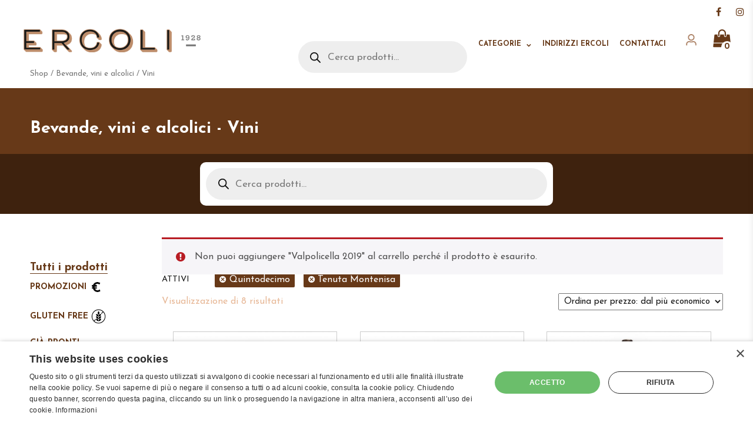

--- FILE ---
content_type: text/html; charset=UTF-8
request_url: https://ercoli1928.com/categoria/bevande-vini-alcolici/vini/?add-to-cart=10860&query_type_produttore=or&filter_produttore=bellavista,corte-delle-calli,de-sanctis,gulfi,monacesca,prunotto,quintodecimo,tenuta-montenisa
body_size: 17128
content:
<!DOCTYPE html>
<html lang="it-IT" class="no-js">

<head>
    <meta charset="UTF-8">
    <meta name="viewport" content="width=device-width, initial-scale=1">
    <link rel="profile" href="http://gmpg.org/xfn/11">
        <script>(function(html){html.className = html.className.replace(/\bno-js\b/,'js')})(document.documentElement);</script>
<meta name='robots' content='index, follow, max-image-preview:large, max-snippet:-1, max-video-preview:-1' />

<!-- Google Tag Manager for WordPress by gtm4wp.com -->
<script data-cfasync="false" data-pagespeed-no-defer>
	var gtm4wp_datalayer_name = "dataLayer";
	var dataLayer = dataLayer || [];
	const gtm4wp_use_sku_instead = false;
	const gtm4wp_id_prefix = '';
	const gtm4wp_remarketing = false;
	const gtm4wp_eec = true;
	const gtm4wp_classicec = false;
	const gtm4wp_currency = 'EUR';
	const gtm4wp_product_per_impression = 12;
	const gtm4wp_needs_shipping_address = false;
	const gtm4wp_business_vertical = 'retail';
	const gtm4wp_business_vertical_id = 'id';
</script>
<!-- End Google Tag Manager for WordPress by gtm4wp.com -->
	<!-- This site is optimized with the Yoast SEO plugin v21.5 - https://yoast.com/wordpress/plugins/seo/ -->
	<title>Vini. Eccellenze gastronomiche | Ercoli 1928</title>
	<meta name="description" content="Selezione enologica di grandi etichette, vini rossi, bianchi, da dessert e bollicine italiane." />
	<link rel="canonical" href="https://ercoli1928.com/categoria/bevande-vini-alcolici/vini/" />
	<meta property="og:locale" content="it_IT" />
	<meta property="og:type" content="article" />
	<meta property="og:title" content="Vini. Eccellenze gastronomiche | Ercoli 1928" />
	<meta property="og:description" content="Selezione enologica di grandi etichette, vini rossi, bianchi, da dessert e bollicine italiane." />
	<meta property="og:url" content="https://ercoli1928.com/categoria/bevande-vini-alcolici/vini/" />
	<meta property="og:site_name" content="Ercoli 1928" />
	<meta name="twitter:card" content="summary_large_image" />
	<script type="application/ld+json" class="yoast-schema-graph">{"@context":"https://schema.org","@graph":[{"@type":"CollectionPage","@id":"https://ercoli1928.com/categoria/bevande-vini-alcolici/vini/","url":"https://ercoli1928.com/categoria/bevande-vini-alcolici/vini/","name":"Vini. Eccellenze gastronomiche | Ercoli 1928","isPartOf":{"@id":"https://ercoli1928.com/#website"},"primaryImageOfPage":{"@id":"https://ercoli1928.com/categoria/bevande-vini-alcolici/vini/#primaryimage"},"image":{"@id":"https://ercoli1928.com/categoria/bevande-vini-alcolici/vini/#primaryimage"},"thumbnailUrl":"https://ercoli1928.com/wp-content/uploads/2020/11/1T4A7915-1-scaled.jpg","description":"Selezione enologica di grandi etichette, vini rossi, bianchi, da dessert e bollicine italiane.","breadcrumb":{"@id":"https://ercoli1928.com/categoria/bevande-vini-alcolici/vini/#breadcrumb"},"inLanguage":"it-IT"},{"@type":"ImageObject","inLanguage":"it-IT","@id":"https://ercoli1928.com/categoria/bevande-vini-alcolici/vini/#primaryimage","url":"https://ercoli1928.com/wp-content/uploads/2020/11/1T4A7915-1-scaled.jpg","contentUrl":"https://ercoli1928.com/wp-content/uploads/2020/11/1T4A7915-1-scaled.jpg","width":2560,"height":2560},{"@type":"BreadcrumbList","@id":"https://ercoli1928.com/categoria/bevande-vini-alcolici/vini/#breadcrumb","itemListElement":[{"@type":"ListItem","position":1,"name":"Home","item":"https://ercoli1928.com/"},{"@type":"ListItem","position":2,"name":"Bevande, vini e alcolici","item":"https://ercoli1928.com/categoria/bevande-vini-alcolici/"},{"@type":"ListItem","position":3,"name":"Vini"}]},{"@type":"WebSite","@id":"https://ercoli1928.com/#website","url":"https://ercoli1928.com/","name":"Ercoli 1928","description":"","potentialAction":[{"@type":"SearchAction","target":{"@type":"EntryPoint","urlTemplate":"https://ercoli1928.com/?s={search_term_string}"},"query-input":"required name=search_term_string"}],"inLanguage":"it-IT"}]}</script>
	<!-- / Yoast SEO plugin. -->


<link rel='dns-prefetch' href='//fonts.googleapis.com' />
<link rel="alternate" type="application/rss+xml" title="Ercoli 1928 &raquo; Feed" href="https://ercoli1928.com/feed/" />
<link rel="alternate" type="application/rss+xml" title="Ercoli 1928 &raquo; Feed dei commenti" href="https://ercoli1928.com/comments/feed/" />
<link rel="alternate" type="application/rss+xml" title="Feed Ercoli 1928 &raquo; Vini Categoria" href="https://ercoli1928.com/categoria/bevande-vini-alcolici/vini/feed/" />
<script type="text/javascript">
/* <![CDATA[ */
window._wpemojiSettings = {"baseUrl":"https:\/\/s.w.org\/images\/core\/emoji\/14.0.0\/72x72\/","ext":".png","svgUrl":"https:\/\/s.w.org\/images\/core\/emoji\/14.0.0\/svg\/","svgExt":".svg","source":{"concatemoji":"https:\/\/ercoli1928.com\/wp-includes\/js\/wp-emoji-release.min.js?ver=6.4.7"}};
/*! This file is auto-generated */
!function(i,n){var o,s,e;function c(e){try{var t={supportTests:e,timestamp:(new Date).valueOf()};sessionStorage.setItem(o,JSON.stringify(t))}catch(e){}}function p(e,t,n){e.clearRect(0,0,e.canvas.width,e.canvas.height),e.fillText(t,0,0);var t=new Uint32Array(e.getImageData(0,0,e.canvas.width,e.canvas.height).data),r=(e.clearRect(0,0,e.canvas.width,e.canvas.height),e.fillText(n,0,0),new Uint32Array(e.getImageData(0,0,e.canvas.width,e.canvas.height).data));return t.every(function(e,t){return e===r[t]})}function u(e,t,n){switch(t){case"flag":return n(e,"\ud83c\udff3\ufe0f\u200d\u26a7\ufe0f","\ud83c\udff3\ufe0f\u200b\u26a7\ufe0f")?!1:!n(e,"\ud83c\uddfa\ud83c\uddf3","\ud83c\uddfa\u200b\ud83c\uddf3")&&!n(e,"\ud83c\udff4\udb40\udc67\udb40\udc62\udb40\udc65\udb40\udc6e\udb40\udc67\udb40\udc7f","\ud83c\udff4\u200b\udb40\udc67\u200b\udb40\udc62\u200b\udb40\udc65\u200b\udb40\udc6e\u200b\udb40\udc67\u200b\udb40\udc7f");case"emoji":return!n(e,"\ud83e\udef1\ud83c\udffb\u200d\ud83e\udef2\ud83c\udfff","\ud83e\udef1\ud83c\udffb\u200b\ud83e\udef2\ud83c\udfff")}return!1}function f(e,t,n){var r="undefined"!=typeof WorkerGlobalScope&&self instanceof WorkerGlobalScope?new OffscreenCanvas(300,150):i.createElement("canvas"),a=r.getContext("2d",{willReadFrequently:!0}),o=(a.textBaseline="top",a.font="600 32px Arial",{});return e.forEach(function(e){o[e]=t(a,e,n)}),o}function t(e){var t=i.createElement("script");t.src=e,t.defer=!0,i.head.appendChild(t)}"undefined"!=typeof Promise&&(o="wpEmojiSettingsSupports",s=["flag","emoji"],n.supports={everything:!0,everythingExceptFlag:!0},e=new Promise(function(e){i.addEventListener("DOMContentLoaded",e,{once:!0})}),new Promise(function(t){var n=function(){try{var e=JSON.parse(sessionStorage.getItem(o));if("object"==typeof e&&"number"==typeof e.timestamp&&(new Date).valueOf()<e.timestamp+604800&&"object"==typeof e.supportTests)return e.supportTests}catch(e){}return null}();if(!n){if("undefined"!=typeof Worker&&"undefined"!=typeof OffscreenCanvas&&"undefined"!=typeof URL&&URL.createObjectURL&&"undefined"!=typeof Blob)try{var e="postMessage("+f.toString()+"("+[JSON.stringify(s),u.toString(),p.toString()].join(",")+"));",r=new Blob([e],{type:"text/javascript"}),a=new Worker(URL.createObjectURL(r),{name:"wpTestEmojiSupports"});return void(a.onmessage=function(e){c(n=e.data),a.terminate(),t(n)})}catch(e){}c(n=f(s,u,p))}t(n)}).then(function(e){for(var t in e)n.supports[t]=e[t],n.supports.everything=n.supports.everything&&n.supports[t],"flag"!==t&&(n.supports.everythingExceptFlag=n.supports.everythingExceptFlag&&n.supports[t]);n.supports.everythingExceptFlag=n.supports.everythingExceptFlag&&!n.supports.flag,n.DOMReady=!1,n.readyCallback=function(){n.DOMReady=!0}}).then(function(){return e}).then(function(){var e;n.supports.everything||(n.readyCallback(),(e=n.source||{}).concatemoji?t(e.concatemoji):e.wpemoji&&e.twemoji&&(t(e.twemoji),t(e.wpemoji)))}))}((window,document),window._wpemojiSettings);
/* ]]> */
</script>
<style id='wp-emoji-styles-inline-css' type='text/css'>

	img.wp-smiley, img.emoji {
		display: inline !important;
		border: none !important;
		box-shadow: none !important;
		height: 1em !important;
		width: 1em !important;
		margin: 0 0.07em !important;
		vertical-align: -0.1em !important;
		background: none !important;
		padding: 0 !important;
	}
</style>
<link rel='stylesheet' id='wp-block-library-css' href='https://ercoli1928.com/wp-includes/css/dist/block-library/style.min.css?ver=6.4.7' type='text/css' media='all' />
<style id='classic-theme-styles-inline-css' type='text/css'>
/*! This file is auto-generated */
.wp-block-button__link{color:#fff;background-color:#32373c;border-radius:9999px;box-shadow:none;text-decoration:none;padding:calc(.667em + 2px) calc(1.333em + 2px);font-size:1.125em}.wp-block-file__button{background:#32373c;color:#fff;text-decoration:none}
</style>
<style id='global-styles-inline-css' type='text/css'>
body{--wp--preset--color--black: #000000;--wp--preset--color--cyan-bluish-gray: #abb8c3;--wp--preset--color--white: #ffffff;--wp--preset--color--pale-pink: #f78da7;--wp--preset--color--vivid-red: #cf2e2e;--wp--preset--color--luminous-vivid-orange: #ff6900;--wp--preset--color--luminous-vivid-amber: #fcb900;--wp--preset--color--light-green-cyan: #7bdcb5;--wp--preset--color--vivid-green-cyan: #00d084;--wp--preset--color--pale-cyan-blue: #8ed1fc;--wp--preset--color--vivid-cyan-blue: #0693e3;--wp--preset--color--vivid-purple: #9b51e0;--wp--preset--gradient--vivid-cyan-blue-to-vivid-purple: linear-gradient(135deg,rgba(6,147,227,1) 0%,rgb(155,81,224) 100%);--wp--preset--gradient--light-green-cyan-to-vivid-green-cyan: linear-gradient(135deg,rgb(122,220,180) 0%,rgb(0,208,130) 100%);--wp--preset--gradient--luminous-vivid-amber-to-luminous-vivid-orange: linear-gradient(135deg,rgba(252,185,0,1) 0%,rgba(255,105,0,1) 100%);--wp--preset--gradient--luminous-vivid-orange-to-vivid-red: linear-gradient(135deg,rgba(255,105,0,1) 0%,rgb(207,46,46) 100%);--wp--preset--gradient--very-light-gray-to-cyan-bluish-gray: linear-gradient(135deg,rgb(238,238,238) 0%,rgb(169,184,195) 100%);--wp--preset--gradient--cool-to-warm-spectrum: linear-gradient(135deg,rgb(74,234,220) 0%,rgb(151,120,209) 20%,rgb(207,42,186) 40%,rgb(238,44,130) 60%,rgb(251,105,98) 80%,rgb(254,248,76) 100%);--wp--preset--gradient--blush-light-purple: linear-gradient(135deg,rgb(255,206,236) 0%,rgb(152,150,240) 100%);--wp--preset--gradient--blush-bordeaux: linear-gradient(135deg,rgb(254,205,165) 0%,rgb(254,45,45) 50%,rgb(107,0,62) 100%);--wp--preset--gradient--luminous-dusk: linear-gradient(135deg,rgb(255,203,112) 0%,rgb(199,81,192) 50%,rgb(65,88,208) 100%);--wp--preset--gradient--pale-ocean: linear-gradient(135deg,rgb(255,245,203) 0%,rgb(182,227,212) 50%,rgb(51,167,181) 100%);--wp--preset--gradient--electric-grass: linear-gradient(135deg,rgb(202,248,128) 0%,rgb(113,206,126) 100%);--wp--preset--gradient--midnight: linear-gradient(135deg,rgb(2,3,129) 0%,rgb(40,116,252) 100%);--wp--preset--font-size--small: 13px;--wp--preset--font-size--medium: 20px;--wp--preset--font-size--large: 36px;--wp--preset--font-size--x-large: 42px;--wp--preset--spacing--20: 0.44rem;--wp--preset--spacing--30: 0.67rem;--wp--preset--spacing--40: 1rem;--wp--preset--spacing--50: 1.5rem;--wp--preset--spacing--60: 2.25rem;--wp--preset--spacing--70: 3.38rem;--wp--preset--spacing--80: 5.06rem;--wp--preset--shadow--natural: 6px 6px 9px rgba(0, 0, 0, 0.2);--wp--preset--shadow--deep: 12px 12px 50px rgba(0, 0, 0, 0.4);--wp--preset--shadow--sharp: 6px 6px 0px rgba(0, 0, 0, 0.2);--wp--preset--shadow--outlined: 6px 6px 0px -3px rgba(255, 255, 255, 1), 6px 6px rgba(0, 0, 0, 1);--wp--preset--shadow--crisp: 6px 6px 0px rgba(0, 0, 0, 1);}:where(.is-layout-flex){gap: 0.5em;}:where(.is-layout-grid){gap: 0.5em;}body .is-layout-flow > .alignleft{float: left;margin-inline-start: 0;margin-inline-end: 2em;}body .is-layout-flow > .alignright{float: right;margin-inline-start: 2em;margin-inline-end: 0;}body .is-layout-flow > .aligncenter{margin-left: auto !important;margin-right: auto !important;}body .is-layout-constrained > .alignleft{float: left;margin-inline-start: 0;margin-inline-end: 2em;}body .is-layout-constrained > .alignright{float: right;margin-inline-start: 2em;margin-inline-end: 0;}body .is-layout-constrained > .aligncenter{margin-left: auto !important;margin-right: auto !important;}body .is-layout-constrained > :where(:not(.alignleft):not(.alignright):not(.alignfull)){max-width: var(--wp--style--global--content-size);margin-left: auto !important;margin-right: auto !important;}body .is-layout-constrained > .alignwide{max-width: var(--wp--style--global--wide-size);}body .is-layout-flex{display: flex;}body .is-layout-flex{flex-wrap: wrap;align-items: center;}body .is-layout-flex > *{margin: 0;}body .is-layout-grid{display: grid;}body .is-layout-grid > *{margin: 0;}:where(.wp-block-columns.is-layout-flex){gap: 2em;}:where(.wp-block-columns.is-layout-grid){gap: 2em;}:where(.wp-block-post-template.is-layout-flex){gap: 1.25em;}:where(.wp-block-post-template.is-layout-grid){gap: 1.25em;}.has-black-color{color: var(--wp--preset--color--black) !important;}.has-cyan-bluish-gray-color{color: var(--wp--preset--color--cyan-bluish-gray) !important;}.has-white-color{color: var(--wp--preset--color--white) !important;}.has-pale-pink-color{color: var(--wp--preset--color--pale-pink) !important;}.has-vivid-red-color{color: var(--wp--preset--color--vivid-red) !important;}.has-luminous-vivid-orange-color{color: var(--wp--preset--color--luminous-vivid-orange) !important;}.has-luminous-vivid-amber-color{color: var(--wp--preset--color--luminous-vivid-amber) !important;}.has-light-green-cyan-color{color: var(--wp--preset--color--light-green-cyan) !important;}.has-vivid-green-cyan-color{color: var(--wp--preset--color--vivid-green-cyan) !important;}.has-pale-cyan-blue-color{color: var(--wp--preset--color--pale-cyan-blue) !important;}.has-vivid-cyan-blue-color{color: var(--wp--preset--color--vivid-cyan-blue) !important;}.has-vivid-purple-color{color: var(--wp--preset--color--vivid-purple) !important;}.has-black-background-color{background-color: var(--wp--preset--color--black) !important;}.has-cyan-bluish-gray-background-color{background-color: var(--wp--preset--color--cyan-bluish-gray) !important;}.has-white-background-color{background-color: var(--wp--preset--color--white) !important;}.has-pale-pink-background-color{background-color: var(--wp--preset--color--pale-pink) !important;}.has-vivid-red-background-color{background-color: var(--wp--preset--color--vivid-red) !important;}.has-luminous-vivid-orange-background-color{background-color: var(--wp--preset--color--luminous-vivid-orange) !important;}.has-luminous-vivid-amber-background-color{background-color: var(--wp--preset--color--luminous-vivid-amber) !important;}.has-light-green-cyan-background-color{background-color: var(--wp--preset--color--light-green-cyan) !important;}.has-vivid-green-cyan-background-color{background-color: var(--wp--preset--color--vivid-green-cyan) !important;}.has-pale-cyan-blue-background-color{background-color: var(--wp--preset--color--pale-cyan-blue) !important;}.has-vivid-cyan-blue-background-color{background-color: var(--wp--preset--color--vivid-cyan-blue) !important;}.has-vivid-purple-background-color{background-color: var(--wp--preset--color--vivid-purple) !important;}.has-black-border-color{border-color: var(--wp--preset--color--black) !important;}.has-cyan-bluish-gray-border-color{border-color: var(--wp--preset--color--cyan-bluish-gray) !important;}.has-white-border-color{border-color: var(--wp--preset--color--white) !important;}.has-pale-pink-border-color{border-color: var(--wp--preset--color--pale-pink) !important;}.has-vivid-red-border-color{border-color: var(--wp--preset--color--vivid-red) !important;}.has-luminous-vivid-orange-border-color{border-color: var(--wp--preset--color--luminous-vivid-orange) !important;}.has-luminous-vivid-amber-border-color{border-color: var(--wp--preset--color--luminous-vivid-amber) !important;}.has-light-green-cyan-border-color{border-color: var(--wp--preset--color--light-green-cyan) !important;}.has-vivid-green-cyan-border-color{border-color: var(--wp--preset--color--vivid-green-cyan) !important;}.has-pale-cyan-blue-border-color{border-color: var(--wp--preset--color--pale-cyan-blue) !important;}.has-vivid-cyan-blue-border-color{border-color: var(--wp--preset--color--vivid-cyan-blue) !important;}.has-vivid-purple-border-color{border-color: var(--wp--preset--color--vivid-purple) !important;}.has-vivid-cyan-blue-to-vivid-purple-gradient-background{background: var(--wp--preset--gradient--vivid-cyan-blue-to-vivid-purple) !important;}.has-light-green-cyan-to-vivid-green-cyan-gradient-background{background: var(--wp--preset--gradient--light-green-cyan-to-vivid-green-cyan) !important;}.has-luminous-vivid-amber-to-luminous-vivid-orange-gradient-background{background: var(--wp--preset--gradient--luminous-vivid-amber-to-luminous-vivid-orange) !important;}.has-luminous-vivid-orange-to-vivid-red-gradient-background{background: var(--wp--preset--gradient--luminous-vivid-orange-to-vivid-red) !important;}.has-very-light-gray-to-cyan-bluish-gray-gradient-background{background: var(--wp--preset--gradient--very-light-gray-to-cyan-bluish-gray) !important;}.has-cool-to-warm-spectrum-gradient-background{background: var(--wp--preset--gradient--cool-to-warm-spectrum) !important;}.has-blush-light-purple-gradient-background{background: var(--wp--preset--gradient--blush-light-purple) !important;}.has-blush-bordeaux-gradient-background{background: var(--wp--preset--gradient--blush-bordeaux) !important;}.has-luminous-dusk-gradient-background{background: var(--wp--preset--gradient--luminous-dusk) !important;}.has-pale-ocean-gradient-background{background: var(--wp--preset--gradient--pale-ocean) !important;}.has-electric-grass-gradient-background{background: var(--wp--preset--gradient--electric-grass) !important;}.has-midnight-gradient-background{background: var(--wp--preset--gradient--midnight) !important;}.has-small-font-size{font-size: var(--wp--preset--font-size--small) !important;}.has-medium-font-size{font-size: var(--wp--preset--font-size--medium) !important;}.has-large-font-size{font-size: var(--wp--preset--font-size--large) !important;}.has-x-large-font-size{font-size: var(--wp--preset--font-size--x-large) !important;}
.wp-block-navigation a:where(:not(.wp-element-button)){color: inherit;}
:where(.wp-block-post-template.is-layout-flex){gap: 1.25em;}:where(.wp-block-post-template.is-layout-grid){gap: 1.25em;}
:where(.wp-block-columns.is-layout-flex){gap: 2em;}:where(.wp-block-columns.is-layout-grid){gap: 2em;}
.wp-block-pullquote{font-size: 1.5em;line-height: 1.6;}
</style>
<link rel='stylesheet' id='contact-form-7-css' href='https://ercoli1928.com/wp-content/plugins/contact-form-7/includes/css/styles.css?ver=5.6.1' type='text/css' media='all' />
<link rel='stylesheet' id='woocommerce-layout-css' href='https://ercoli1928.com/wp-content/plugins/woocommerce/assets/css/woocommerce-layout.css?ver=8.3.3' type='text/css' media='all' />
<link rel='stylesheet' id='woocommerce-smallscreen-css' href='https://ercoli1928.com/wp-content/plugins/woocommerce/assets/css/woocommerce-smallscreen.css?ver=8.3.3' type='text/css' media='only screen and (max-width: 768px)' />
<link rel='stylesheet' id='woocommerce-general-css' href='https://ercoli1928.com/wp-content/plugins/woocommerce/assets/css/woocommerce.css?ver=8.3.3' type='text/css' media='all' />
<style id='woocommerce-inline-inline-css' type='text/css'>
.woocommerce form .form-row .required { visibility: visible; }
</style>
<link rel='stylesheet' id='dgwt-wcas-style-css' href='https://ercoli1928.com/wp-content/plugins/ajax-search-for-woocommerce-premium/assets/css/style.min.css?ver=1.26.1' type='text/css' media='all' />
<link rel='stylesheet' id='ercoli-fonts-css' href='https://fonts.googleapis.com/css?family=Merriweather%3A400%2C700%2C900%2C400italic%2C700italic%2C900italic%7CMontserrat%3A400%2C700%7CInconsolata%3A400&#038;subset=latin%2Clatin-ext' type='text/css' media='all' />
<link rel='stylesheet' id='genericons-css' href='https://ercoli1928.com/wp-content/themes/ercoli/genericons/genericons.css?ver=3.4.1' type='text/css' media='all' />
<link rel='stylesheet' id='ercoli-style-css' href='https://ercoli1928.com/wp-content/themes/ercoli/style.css?ver=6.4.7' type='text/css' media='all' />
<!--[if lt IE 10]>
<link rel='stylesheet' id='ercoli-ie-css' href='https://ercoli1928.com/wp-content/themes/ercoli/css/ie.css?ver=20160816' type='text/css' media='all' />
<![endif]-->
<!--[if lt IE 9]>
<link rel='stylesheet' id='ercoli-ie8-css' href='https://ercoli1928.com/wp-content/themes/ercoli/css/ie8.css?ver=20160816' type='text/css' media='all' />
<![endif]-->
<!--[if lt IE 8]>
<link rel='stylesheet' id='ercoli-ie7-css' href='https://ercoli1928.com/wp-content/themes/ercoli/css/ie7.css?ver=20160816' type='text/css' media='all' />
<![endif]-->
<link rel='stylesheet' id='ercoli-slick-css-css' href='https://ercoli1928.com/wp-content/themes/ercoli/slick/slick.css?ver=20160816' type='text/css' media='all' />
<link rel='stylesheet' id='ercoli-slick-theme-css' href='https://ercoli1928.com/wp-content/themes/ercoli/slick/slick-theme.css?ver=20160816' type='text/css' media='all' />
<link rel='stylesheet' id='ercoli-fancybox-css-css' href='https://ercoli1928.com/wp-content/themes/ercoli/css/jquery.fancybox.css?ver=20160816' type='text/css' media='all' />
<link rel='stylesheet' id='ercoli-main-css-css' href='https://ercoli1928.com/wp-content/themes/ercoli/css/main.css?ver=20201214' type='text/css' media='all' />
<link rel='stylesheet' id='ercoli-main-custom-css-css' href='https://ercoli1928.com/wp-content/themes/ercoli/css/custom.css?ver=3.4.1' type='text/css' media='all' />
<script type="text/javascript" src="https://ercoli1928.com/wp-includes/js/jquery/jquery.min.js?ver=3.7.1" id="jquery-core-js"></script>
<script type="text/javascript" src="https://ercoli1928.com/wp-includes/js/jquery/jquery-migrate.min.js?ver=3.4.1" id="jquery-migrate-js"></script>
<script type="text/javascript" src="https://ercoli1928.com/wp-content/plugins/woocommerce/assets/js/jquery-blockui/jquery.blockUI.min.js?ver=2.7.0-wc.8.3.3" id="jquery-blockui-js" defer="defer" data-wp-strategy="defer"></script>
<script type="text/javascript" id="wc-add-to-cart-js-extra">
/* <![CDATA[ */
var wc_add_to_cart_params = {"ajax_url":"\/wp-admin\/admin-ajax.php","wc_ajax_url":"\/?wc-ajax=%%endpoint%%","i18n_view_cart":"Visualizza carrello","cart_url":"https:\/\/ercoli1928.com\/carrello\/","is_cart":"","cart_redirect_after_add":"no"};
/* ]]> */
</script>
<script type="text/javascript" src="https://ercoli1928.com/wp-content/plugins/woocommerce/assets/js/frontend/add-to-cart.min.js?ver=8.3.3" id="wc-add-to-cart-js" defer="defer" data-wp-strategy="defer"></script>
<script type="text/javascript" src="https://ercoli1928.com/wp-content/plugins/woocommerce/assets/js/js-cookie/js.cookie.min.js?ver=2.1.4-wc.8.3.3" id="js-cookie-js" defer="defer" data-wp-strategy="defer"></script>
<script type="text/javascript" id="woocommerce-js-extra">
/* <![CDATA[ */
var woocommerce_params = {"ajax_url":"\/wp-admin\/admin-ajax.php","wc_ajax_url":"\/?wc-ajax=%%endpoint%%"};
/* ]]> */
</script>
<script type="text/javascript" src="https://ercoli1928.com/wp-content/plugins/woocommerce/assets/js/frontend/woocommerce.min.js?ver=8.3.3" id="woocommerce-js" defer="defer" data-wp-strategy="defer"></script>
<script type="text/javascript" src="https://ercoli1928.com/wp-content/plugins/duracelltomi-google-tag-manager/js/gtm4wp-woocommerce-enhanced.js?ver=1.18.1" id="gtm4wp-woocommerce-enhanced-js"></script>
<!--[if lt IE 9]>
<script type="text/javascript" src="https://ercoli1928.com/wp-content/themes/ercoli/js/html5.js?ver=3.7.3" id="ercoli-html5-js"></script>
<![endif]-->
<script type="text/javascript" src="https://ercoli1928.com/wp-content/themes/ercoli/slick/slick.min.js?ver=20160816" id="ercoli-slick-js-js"></script>
<script type="text/javascript" src="https://ercoli1928.com/wp-content/themes/ercoli/js/parallax.js?ver=20160816" id="ercoli-parallax-js-js"></script>
<link rel="https://api.w.org/" href="https://ercoli1928.com/wp-json/" /><link rel="alternate" type="application/json" href="https://ercoli1928.com/wp-json/wp/v2/product_cat/265" /><link rel="EditURI" type="application/rsd+xml" title="RSD" href="https://ercoli1928.com/xmlrpc.php?rsd" />
<meta name="generator" content="WordPress 6.4.7" />
<meta name="generator" content="WooCommerce 8.3.3" />

<!-- Google Tag Manager for WordPress by gtm4wp.com -->
<!-- GTM Container placement set to off -->
<script data-cfasync="false" data-pagespeed-no-defer type="text/javascript">
	var dataLayer_content = {"pagePostType":"product","pagePostType2":"tax-product","pageCategory":[]};
	dataLayer.push( dataLayer_content );
</script>
<script>
	console.warn && console.warn("[GTM4WP] Google Tag Manager container code placement set to OFF !!!");
	console.warn && console.warn("[GTM4WP] Data layer codes are active but GTM container must be loaded using custom coding !!!");
</script>
<!-- End Google Tag Manager for WordPress by gtm4wp.com -->		<style>
			.dgwt-wcas-ico-magnifier,.dgwt-wcas-ico-magnifier-handler{max-width:20px}.dgwt-wcas-search-wrapp{max-width:600px}		</style>
			<noscript><style>.woocommerce-product-gallery{ opacity: 1 !important; }</style></noscript>
	    <link href="https://fonts.googleapis.com/css?family=Josefin+Sans:400,700" rel="stylesheet">
    <script src="https://use.fontawesome.com/f5110f1b87.js"></script>
    <!-- Google Tag Manager -->
    <script>
        (function(w, d, s, l, i) {
            w[l] = w[l] || [];
            w[l].push({
                'gtm.start': new Date().getTime(),
                event: 'gtm.js'
            });
            var f = d.getElementsByTagName(s)[0],
                j = d.createElement(s),
                dl = l != 'dataLayer' ? '&l=' + l : '';
            j.async = true;
            j.src =
                'https://www.googletagmanager.com/gtm.js?id=' + i + dl;
            f.parentNode.insertBefore(j, f);
        })(window, document, 'script', 'dataLayer', 'GTM-MKF449M');
    </script>
    <!-- End Google Tag Manager -->
</head>


<body class="archive tax-product_cat term-vini term-265 theme-ercoli woocommerce woocommerce-page woocommerce-no-js group-blog hfeed">
    <!-- Google Tag Manager (noscript) -->
    <noscript><iframe src="https://www.googletagmanager.com/ns.html?id=GTM-MKF449M" height="0" width="0" style="display:none;visibility:hidden"></iframe></noscript>
    <!-- End Google Tag Manager (noscript) -->

                
    <header id="masthead" class="site-header" role="banner">

        <div class="site-header-main">

            <div class="site-title"><a href="https://ercoli1928.com/" rel="home">Ercoli 1928</a></div>

            <button id="menu-toggle" class="menu-toggle"><i class="fa fa-bars" aria-hidden="true"></i></button>

            <div id="site-header-menu" class="site-header-menu">

                                                            <nav id="site-navigation" class="main-navigation" role="navigation" aria-label="Menu principale">
                            <div class="menu-shop-container"><ul id="menu-shop" class="primary-menu"><li id="menu-item-10241" class="menu-item menu-item-type-custom menu-item-object-custom menu-item-10241"><div  class="dgwt-wcas-search-wrapp dgwt-wcas-is-detail-box dgwt-wcas-has-submit woocommerce dgwt-wcas-style-pirx js-dgwt-wcas-layout-classic dgwt-wcas-layout-classic js-dgwt-wcas-mobile-overlay-disabled">
		<form class="dgwt-wcas-search-form" role="search" action="https://ercoli1928.com/" method="get">
		<div class="dgwt-wcas-sf-wrapp">
						<label class="screen-reader-text"
				   for="dgwt-wcas-search-input-1">Ricerca prodotti</label>

			<input id="dgwt-wcas-search-input-1"
				   type="search"
				   class="dgwt-wcas-search-input"
				   name="s"
				   value=""
				   placeholder="Cerca prodotti..."
				   autocomplete="off"
							/>
			<div class="dgwt-wcas-preloader"></div>

			<div class="dgwt-wcas-voice-search"></div>

							<button type="submit"
						aria-label="Ricerca"
						class="dgwt-wcas-search-submit">				<svg class="dgwt-wcas-ico-magnifier" xmlns="http://www.w3.org/2000/svg" width="18" height="18" viewBox="0 0 18 18">
					<path  d=" M 16.722523,17.901412 C 16.572585,17.825208 15.36088,16.670476 14.029846,15.33534 L 11.609782,12.907819 11.01926,13.29667 C 8.7613237,14.783493 5.6172703,14.768302 3.332423,13.259528 -0.07366363,11.010358 -1.0146502,6.5989684 1.1898146,3.2148776
						  1.5505179,2.6611594 2.4056498,1.7447266 2.9644271,1.3130497 3.4423015,0.94387379 4.3921825,0.48568469 5.1732652,0.2475835 5.886299,0.03022609 6.1341883,0 7.2037391,0 8.2732897,0 8.521179,0.03022609 9.234213,0.2475835 c 0.781083,0.23810119 1.730962,0.69629029 2.208837,1.0654662
						  0.532501,0.4113763 1.39922,1.3400096 1.760153,1.8858877 1.520655,2.2998531 1.599025,5.3023778 0.199549,7.6451086 -0.208076,0.348322 -0.393306,0.668209 -0.411622,0.710863 -0.01831,0.04265 1.065556,1.18264 2.408603,2.533307 1.343046,1.350666 2.486621,2.574792 2.541278,2.720279 0.282475,0.7519
						  -0.503089,1.456506 -1.218488,1.092917 z M 8.4027892,12.475062 C 9.434946,12.25579 10.131043,11.855461 10.99416,10.984753 11.554519,10.419467 11.842507,10.042366 12.062078,9.5863882 12.794223,8.0659672 12.793657,6.2652398 12.060578,4.756293 11.680383,3.9737304 10.453587,2.7178427
						  9.730569,2.3710306 8.6921295,1.8729196 8.3992147,1.807606 7.2037567,1.807606 6.0082984,1.807606 5.7153841,1.87292 4.6769446,2.3710306 3.9539263,2.7178427 2.7271301,3.9737304 2.3469352,4.756293 1.6138384,6.2652398 1.6132726,8.0659672 2.3454252,9.5863882 c 0.4167354,0.8654208 1.5978784,2.0575608
						  2.4443766,2.4671358 1.0971012,0.530827 2.3890403,0.681561 3.6130134,0.421538 z
					"/>
				</svg>
				</button>
			
			<input type="hidden" name="post_type" value="product"/>
			<input type="hidden" name="dgwt_wcas" value="1"/>

			
					</div>
	</form>
</div>
</li>
<li id="menu-item-10242" class="menu-item menu-item-type-custom menu-item-object-custom menu-item-has-children menu-item-10242"><a href="#">Categorie</a>
<ul class="sub-menu">
	<li id="menu-item-12554" class="menu-item menu-item-type-custom menu-item-object-custom menu-item-12554"><a href="/categoria/caviale/">Caviale</a></li>
	<li id="menu-item-12555" class="menu-item menu-item-type-custom menu-item-object-custom menu-item-12555"><a href="https://ercoli1928.com/categoria/foie-gras/">Foie Gras</a></li>
	<li id="menu-item-12556" class="menu-item menu-item-type-custom menu-item-object-custom menu-item-12556"><a href="/categoria/salumi/">Salumi</a></li>
	<li id="menu-item-12557" class="menu-item menu-item-type-custom menu-item-object-custom menu-item-12557"><a href="/categoria/formaggi/">Formaggi</a></li>
	<li id="menu-item-12558" class="menu-item menu-item-type-custom menu-item-object-custom menu-item-12558"><a href="/categoria/gastronomia/">Gastronomia</a></li>
	<li id="menu-item-12559" class="menu-item menu-item-type-custom menu-item-object-custom menu-item-12559"><a href="/categoria/ricotta-burro-e-uova/">Ricotta, burro e uova</a></li>
	<li id="menu-item-12560" class="menu-item menu-item-type-custom menu-item-object-custom menu-item-12560"><a href="/categoria/gastronomia-ittica/">Gastronomia ittica</a></li>
	<li id="menu-item-12561" class="menu-item menu-item-type-custom menu-item-object-custom menu-item-12561"><a href="/categoria/pane-e-pizza/">Pane e pizza</a></li>
	<li id="menu-item-12562" class="menu-item menu-item-type-custom menu-item-object-custom menu-item-12562"><a href="/categoria/pasta-riso-forno/">Pasta e riso</a></li>
	<li id="menu-item-12563" class="menu-item menu-item-type-custom menu-item-object-custom menu-item-12563"><a href="/categoria/legumi/">Cereali, legumi e farine</a></li>
	<li id="menu-item-12564" class="menu-item menu-item-type-custom menu-item-object-custom menu-item-12564"><a href="/categoria/conserve/">Conserve</a></li>
	<li id="menu-item-12565" class="menu-item menu-item-type-custom menu-item-object-custom menu-item-12565"><a href="/categoria/sale-olio-e-aceto/">Sale, olio e aceto</a></li>
	<li id="menu-item-12566" class="menu-item menu-item-type-custom menu-item-object-custom menu-item-12566"><a href="/categoria/mostarde-e-salse/">Mostarde e salse</a></li>
	<li id="menu-item-12567" class="menu-item menu-item-type-custom menu-item-object-custom menu-item-12567"><a href="/categoria/snack-salati/">Snack salati</a></li>
	<li id="menu-item-12569" class="menu-item menu-item-type-custom menu-item-object-custom menu-item-12569"><a href="/categoria/miele-e-confetture/">Miele e confetture</a></li>
	<li id="menu-item-12568" class="menu-item menu-item-type-custom menu-item-object-custom menu-item-12568"><a href="/categoria/biscotti/">Biscotti</a></li>
	<li id="menu-item-12570" class="menu-item menu-item-type-custom menu-item-object-custom menu-item-12570"><a href="/categoria/caffe-e-infusi/">Caffè e infusi</a></li>
	<li id="menu-item-12571" class="menu-item menu-item-type-custom menu-item-object-custom menu-item-12571"><a href="/categoria/cioccolata/">Cioccolata</a></li>
	<li id="menu-item-12572" class="menu-item menu-item-type-custom menu-item-object-custom menu-item-12572"><a href="/categoria/bevande-vini-alcolici/">Bevande, vini e alcolici</a></li>
</ul>
</li>
<li id="menu-item-11840" class="menu-item menu-item-type-post_type menu-item-object-page menu-item-11840"><a href="https://ercoli1928.com/gli-indirizzi-ercoli/">Indirizzi Ercoli</a></li>
<li id="menu-item-10239" class="menu-item menu-item-type-post_type menu-item-object-page menu-item-10239"><a href="https://ercoli1928.com/contatti-ercoli-1928-roma/">Contattaci</a></li>
</ul></div>                        </nav><!-- .main-navigation -->
                                    
            </div><!-- .site-header-menu -->

            <div class="socials">
                <a href="https://www.facebook.com/ercoliroma/" class="fb" target="_blank"><i class="fa fa-facebook" aria-hidden="true"></i><span>Segui Ercoli su Facebook</span></a>
                <a href="https://www.instagram.com/ercoli1928/" class="in" target="_blank"><i class="fa fa-instagram" aria-hidden="true"></i><span>Segui Ercoli su Instagram</span></a>
            </div>

                                        
<div class="user-actions">
    <div href="#" class="user-btn">
                    <a href="https://ercoli1928.com/mio-account/">
                <div class="user-btn-icon"></div>
            </a>
        
        <div class="user-menu">
            <a href="https://ercoli1928.com/mio-account/">Il mio account</a>
            <a href="https://ercoli1928.com/mio-account//orders">I miei ordini</a>
            <a href="https://ercoli1928.com/wp-login.php?action=logout&amp;redirect_to=%2F&amp;_wpnonce=c43db06257">Esci</a>
        </div>
    </div>

    <div class="mini-cart">
        <div class="mini-cart-content">
            <div class="mini-cart-button">
                <i class="fa fa-shopping-bag"></i>
                <div id="mini-cart-count">0</div>
            </div>
            <div class="mini-cart-details">
                <div class="mini-cart-details-header">
                    <h4>Il tuo carrello</h4>
                    <a href="#" class="mini-cart-close">
                        <i class="fa fa-times"></i>
                    </a>
                </div>
                <div class="widget_shopping_cart_content">
                    

	<p class="woocommerce-mini-cart__empty-message">Nessun prodotto nel carrello</p>


                </div>
            </div>
        </div>
    </div>
</div>            
        </div><!-- .site-header-main -->

        
    </header><!-- .site-header -->


    

    
    
    <script type="text/javascript">
        function closePop() {
            jQuery('#popup').css('display', 'none');
        }
    </script>


    <div id="page" class="site">

        <div class="site-inner">

            <a class="skip-link screen-reader-text" href="#content">Salta al contenuto</a>

            <div id="content" class="site-content">
<div id="primary" class="content-area"><main id="main" class="site-main" role="main"><nav class="woocommerce-breadcrumb" aria-label="Breadcrumb"><a href="/negozio">Shop</a>&nbsp;&#47;&nbsp;<a href="https://ercoli1928.com/categoria/bevande-vini-alcolici/">Bevande, vini e alcolici</a>&nbsp;&#47;&nbsp;Vini</nav>
<div class="archive-opening">
    <div class="archive-opening-left">
        <h1 class="woocommerce-products-header__title page-title">
            Bevande, vini e alcolici -             Vini        </h1>
            </div>
    </div>

	<div class="widget-shop-info">
		<section id="dgwt_wcas_ajax_search-2" class="widget woocommerce dgwt-wcas-widget"><div  class="dgwt-wcas-search-wrapp dgwt-wcas-is-detail-box dgwt-wcas-has-submit woocommerce dgwt-wcas-style-pirx js-dgwt-wcas-layout-classic dgwt-wcas-layout-classic js-dgwt-wcas-mobile-overlay-disabled">
		<form class="dgwt-wcas-search-form" role="search" action="https://ercoli1928.com/" method="get">
		<div class="dgwt-wcas-sf-wrapp">
						<label class="screen-reader-text"
				   for="dgwt-wcas-search-input-2">Ricerca prodotti</label>

			<input id="dgwt-wcas-search-input-2"
				   type="search"
				   class="dgwt-wcas-search-input"
				   name="s"
				   value=""
				   placeholder="Cerca prodotti..."
				   autocomplete="off"
							/>
			<div class="dgwt-wcas-preloader"></div>

			<div class="dgwt-wcas-voice-search"></div>

							<button type="submit"
						aria-label="Ricerca"
						class="dgwt-wcas-search-submit">				<svg class="dgwt-wcas-ico-magnifier" xmlns="http://www.w3.org/2000/svg" width="18" height="18" viewBox="0 0 18 18">
					<path  d=" M 16.722523,17.901412 C 16.572585,17.825208 15.36088,16.670476 14.029846,15.33534 L 11.609782,12.907819 11.01926,13.29667 C 8.7613237,14.783493 5.6172703,14.768302 3.332423,13.259528 -0.07366363,11.010358 -1.0146502,6.5989684 1.1898146,3.2148776
						  1.5505179,2.6611594 2.4056498,1.7447266 2.9644271,1.3130497 3.4423015,0.94387379 4.3921825,0.48568469 5.1732652,0.2475835 5.886299,0.03022609 6.1341883,0 7.2037391,0 8.2732897,0 8.521179,0.03022609 9.234213,0.2475835 c 0.781083,0.23810119 1.730962,0.69629029 2.208837,1.0654662
						  0.532501,0.4113763 1.39922,1.3400096 1.760153,1.8858877 1.520655,2.2998531 1.599025,5.3023778 0.199549,7.6451086 -0.208076,0.348322 -0.393306,0.668209 -0.411622,0.710863 -0.01831,0.04265 1.065556,1.18264 2.408603,2.533307 1.343046,1.350666 2.486621,2.574792 2.541278,2.720279 0.282475,0.7519
						  -0.503089,1.456506 -1.218488,1.092917 z M 8.4027892,12.475062 C 9.434946,12.25579 10.131043,11.855461 10.99416,10.984753 11.554519,10.419467 11.842507,10.042366 12.062078,9.5863882 12.794223,8.0659672 12.793657,6.2652398 12.060578,4.756293 11.680383,3.9737304 10.453587,2.7178427
						  9.730569,2.3710306 8.6921295,1.8729196 8.3992147,1.807606 7.2037567,1.807606 6.0082984,1.807606 5.7153841,1.87292 4.6769446,2.3710306 3.9539263,2.7178427 2.7271301,3.9737304 2.3469352,4.756293 1.6138384,6.2652398 1.6132726,8.0659672 2.3454252,9.5863882 c 0.4167354,0.8654208 1.5978784,2.0575608
						  2.4443766,2.4671358 1.0971012,0.530827 2.3890403,0.681561 3.6130134,0.421538 z
					"/>
				</svg>
				</button>
			
			<input type="hidden" name="post_type" value="product"/>
			<input type="hidden" name="dgwt_wcas" value="1"/>

			
					</div>
	</form>
</div>
</section>	</div>

<div class="products-archive">
    
        
        
            <div class="products-archive-filter-btn mobile">
                <a href="#filters-sidebar" class="scroll"><i class="fas fa-sliders-h"></i> Filtri</a>
            </div>
            <div class="products-container">

                <div class="products-archive-ordering">
                    <div class="woocommerce-notices-wrapper"><ul class="woocommerce-error" role="alert">
			<li>
			Non puoi aggiungere &quot;Valpolicella 2019&quot; al carrello perché il prodotto è esaurito.		</li>
	</ul>
</div><p class="woocommerce-result-count">
	Visualizzazione di 8 risultati</p>
<form class="woocommerce-ordering" method="get">
	<select name="orderby" class="orderby" aria-label="Ordine negozio">
					<option value="popularity" >Ordina per popolarità</option>
					<option value="rating" >Ordina per valutazione media</option>
					<option value="date" >Ordina in base al più recente</option>
					<option value="price"  selected='selected'>Ordina per prezzo: dal più economico</option>
					<option value="price-desc" >Ordina per prezzo: dal più caro</option>
			</select>
	<input type="hidden" name="paged" value="1" />
	<input type="hidden" name="add-to-cart" value="10860" /><input type="hidden" name="query_type_produttore" value="or" /><input type="hidden" name="filter_produttore" value="bellavista,corte-delle-calli,de-sanctis,gulfi,monacesca,prunotto,quintodecimo,tenuta-montenisa" /></form>
                </div>

                	<div class="products-container-active-filters">
		<div id="woocommerce_layered_nav_filters-2" class="widget woocommerce widget_layered_nav_filters"><h5 class="active-filters-title">Filtri attivi</h5><ul><li class="chosen chosen-produttore chosen-produttore-bellavista "><a rel="nofollow" aria-label="Rimuovi filtri" href="https://ercoli1928.com/categoria/bevande-vini-alcolici/vini/?query_type_produttore=or&#038;filter_produttore=corte-delle-calli,de-sanctis,gulfi,monacesca,prunotto,quintodecimo,tenuta-montenisa" style="">Bellavista</a></li><li class="chosen chosen-produttore chosen-produttore-corte-delle-calli "><a rel="nofollow" aria-label="Rimuovi filtri" href="https://ercoli1928.com/categoria/bevande-vini-alcolici/vini/?query_type_produttore=or&#038;filter_produttore=bellavista,de-sanctis,gulfi,monacesca,prunotto,quintodecimo,tenuta-montenisa" style="">Corte delle Calli</a></li><li class="chosen chosen-produttore chosen-produttore-de-sanctis "><a rel="nofollow" aria-label="Rimuovi filtri" href="https://ercoli1928.com/categoria/bevande-vini-alcolici/vini/?query_type_produttore=or&#038;filter_produttore=bellavista,corte-delle-calli,gulfi,monacesca,prunotto,quintodecimo,tenuta-montenisa" style="">De Sanctis</a></li><li class="chosen chosen-produttore chosen-produttore-gulfi "><a rel="nofollow" aria-label="Rimuovi filtri" href="https://ercoli1928.com/categoria/bevande-vini-alcolici/vini/?query_type_produttore=or&#038;filter_produttore=bellavista,corte-delle-calli,de-sanctis,monacesca,prunotto,quintodecimo,tenuta-montenisa" style="">Gulfi</a></li><li class="chosen chosen-produttore chosen-produttore-monacesca "><a rel="nofollow" aria-label="Rimuovi filtri" href="https://ercoli1928.com/categoria/bevande-vini-alcolici/vini/?query_type_produttore=or&#038;filter_produttore=bellavista,corte-delle-calli,de-sanctis,gulfi,prunotto,quintodecimo,tenuta-montenisa" style="">Monacesca</a></li><li class="chosen chosen-produttore chosen-produttore-prunotto "><a rel="nofollow" aria-label="Rimuovi filtri" href="https://ercoli1928.com/categoria/bevande-vini-alcolici/vini/?query_type_produttore=or&#038;filter_produttore=bellavista,corte-delle-calli,de-sanctis,gulfi,monacesca,quintodecimo,tenuta-montenisa" style="">Prunotto</a></li><li class="chosen chosen-produttore chosen-produttore-quintodecimo "><a rel="nofollow" aria-label="Rimuovi filtri" href="https://ercoli1928.com/categoria/bevande-vini-alcolici/vini/?query_type_produttore=or&#038;filter_produttore=bellavista,corte-delle-calli,de-sanctis,gulfi,monacesca,prunotto,tenuta-montenisa" style="">Quintodecimo</a></li><li class="chosen chosen-produttore chosen-produttore-tenuta-montenisa "><a rel="nofollow" aria-label="Rimuovi filtri" href="https://ercoli1928.com/categoria/bevande-vini-alcolici/vini/?query_type_produttore=or&#038;filter_produttore=bellavista,corte-delle-calli,de-sanctis,gulfi,monacesca,prunotto,quintodecimo" style="">Tenuta Montenisa</a></li></ul></div>	</div>
            
                <div class="products-container-list">
                                        
<div
    class="product-item product cat--bollicine size--corte-delle-calli" data-id="6878">
    <div class="product-item-content">

        <a href="https://ercoli1928.com/prodotto/prosecco-superiore-extra-dry/">
            <div class="product-item-img" style="background-image: url('https://ercoli1928.com/wp-content/uploads/2020/11/1T4A7915-1-650x650.jpg');">
                
                <img src="https://ercoli1928.com/wp-content/uploads/2020/11/1T4A7915-1-650x650.jpg" alt="" class="hidden" />
            </div>
        </a>

        <div class="product-item-content-info">

            <div class="product-item-content-center">
                <a href="https://ercoli1928.com/prodotto/prosecco-superiore-extra-dry/">
                    <h3 class="product-item-title">Prosecco Valdobbiadene docg Superiore extra dry</h3>
                </a>

                                                            <a href="https://ercoli1928.com/prodotto/prosecco-superiore-extra-dry/">
                            <h4 class="product-item-brand">Corte delle Calli</h4>
                        </a>
                                                    
                <div class="product-item-price ">
                    <span class="woocommerce-Price-amount amount"><bdi>13,50<span class="woocommerce-Price-currencySymbol">&euro;</span></bdi></span>                                    </div>

                </a><a href="?add-to-cart=6878" data-quantity="1" class="button product_type_simple add_to_cart_button ajax_add_to_cart" data-product_id="6878" data-product_sku="e2f2a953-597c-4c64-8bcb-911e13c17db9" aria-label="Aggiungi &ldquo;Prosecco Valdobbiadene docg Superiore extra dry&rdquo; al tuo carrello" aria-describedby="" rel="nofollow">Aggiungi</a><span class="gtm4wp_productdata" style="display:none; visibility:hidden;" data-gtm4wp_product_id="6878" data-gtm4wp_product_internal_id="6878" data-gtm4wp_product_name="Prosecco Valdobbiadene docg Superiore extra dry" data-gtm4wp_product_price="13.5" data-gtm4wp_product_cat="Bollicine" data-gtm4wp_product_url="https://ercoli1928.com/prodotto/prosecco-superiore-extra-dry/" data-gtm4wp_product_listposition="0" data-gtm4wp_productlist_name="General Product List" data-gtm4wp_product_stocklevel="8" data-gtm4wp_product_brand=""></span>            </div>
        
        </div>

            </div>
    <div
        class="gtm4wp_productdata"
        data-gtm4wp_product_id="6878"
        data-gtm4wp_product_name="Prosecco Valdobbiadene docg Superiore extra dry"
        data-gtm4wp_product_price="13.50"
        data-gtm4wp_product_cat=""
        data-gtm4wp_product_url="https://ercoli1928.com"
        data-gtm4wp_product_list="Shop page"
        data-gtm4wp_product_listposition="">
    </div>
</div>
<div
    class="product-item product cat--rossi size--prunotto" data-id="6913">
    <div class="product-item-content">

        <a href="https://ercoli1928.com/prodotto/dolcetto-dalba-doc-2019/">
            <div class="product-item-img" style="background-image: url('https://ercoli1928.com/wp-content/uploads/2020/11/1T4A8562-1-650x650.jpg');">
                
                <img src="https://ercoli1928.com/wp-content/uploads/2020/11/1T4A8562-1-650x650.jpg" alt="" class="hidden" />
            </div>
        </a>

        <div class="product-item-content-info">

            <div class="product-item-content-center">
                <a href="https://ercoli1928.com/prodotto/dolcetto-dalba-doc-2019/">
                    <h3 class="product-item-title">Dolcetto d&#8217;Alba DOC PRUNOTTO</h3>
                </a>

                                                            <a href="https://ercoli1928.com/prodotto/dolcetto-dalba-doc-2019/">
                            <h4 class="product-item-brand">Prunotto</h4>
                        </a>
                                                    
                <div class="product-item-price ">
                    <span class="woocommerce-Price-amount amount"><bdi>14,00<span class="woocommerce-Price-currencySymbol">&euro;</span></bdi></span>                                    </div>

                </a><a href="?add-to-cart=6913" data-quantity="1" class="button product_type_simple add_to_cart_button ajax_add_to_cart" data-product_id="6913" data-product_sku="9f97adf9-780e-4370-bd08-ebbb2b8c38fc" aria-label="Aggiungi &ldquo;Dolcetto d&#039;Alba DOC PRUNOTTO&rdquo; al tuo carrello" aria-describedby="" rel="nofollow">Aggiungi</a><span class="gtm4wp_productdata" style="display:none; visibility:hidden;" data-gtm4wp_product_id="6913" data-gtm4wp_product_internal_id="6913" data-gtm4wp_product_name="Dolcetto d&#039;Alba DOC PRUNOTTO" data-gtm4wp_product_price="14" data-gtm4wp_product_cat="Rossi" data-gtm4wp_product_url="https://ercoli1928.com/prodotto/dolcetto-dalba-doc-2019/" data-gtm4wp_product_listposition="0" data-gtm4wp_productlist_name="General Product List" data-gtm4wp_product_stocklevel="9" data-gtm4wp_product_brand=""></span>            </div>
        
        </div>

            </div>
    <div
        class="gtm4wp_productdata"
        data-gtm4wp_product_id="6913"
        data-gtm4wp_product_name="Dolcetto d&#8217;Alba DOC PRUNOTTO"
        data-gtm4wp_product_price="14"
        data-gtm4wp_product_cat=""
        data-gtm4wp_product_url="https://ercoli1928.com"
        data-gtm4wp_product_list="Shop page"
        data-gtm4wp_product_listposition="">
    </div>
</div>
<div
    class="product-item product cat--rossi size--de-sanctis" data-id="6912">
    <div class="product-item-content">

        <a href="https://ercoli1928.com/prodotto/juno-bio-cabernet-franc-2017-de-sanctis/">
            <div class="product-item-img" style="background-image: url('https://ercoli1928.com/wp-content/uploads/2020/11/1T4A8559-1-650x650.jpg');">
                
                <img src="https://ercoli1928.com/wp-content/uploads/2020/11/1T4A8559-1-650x650.jpg" alt="" class="hidden" />
            </div>
        </a>

        <div class="product-item-content-info">

            <div class="product-item-content-center">
                <a href="https://ercoli1928.com/prodotto/juno-bio-cabernet-franc-2017-de-sanctis/">
                    <h3 class="product-item-title">Cabernet franc &#8220;Iuno&#8221; Bio DE SANCTIS</h3>
                </a>

                                                            <a href="https://ercoli1928.com/prodotto/juno-bio-cabernet-franc-2017-de-sanctis/">
                            <h4 class="product-item-brand">De Sanctis</h4>
                        </a>
                                                    
                <div class="product-item-price ">
                    <span class="woocommerce-Price-amount amount"><bdi>19,50<span class="woocommerce-Price-currencySymbol">&euro;</span></bdi></span>                                    </div>

                </a><a href="?add-to-cart=6912" data-quantity="1" class="button product_type_simple add_to_cart_button ajax_add_to_cart" data-product_id="6912" data-product_sku="5d4a864d-8813-47cb-bfba-f53b5e306c0c" aria-label="Aggiungi &ldquo;Cabernet franc &quot;Iuno&quot; Bio DE SANCTIS&rdquo; al tuo carrello" aria-describedby="" rel="nofollow">Aggiungi</a><span class="gtm4wp_productdata" style="display:none; visibility:hidden;" data-gtm4wp_product_id="6912" data-gtm4wp_product_internal_id="6912" data-gtm4wp_product_name="Cabernet franc &quot;Iuno&quot; Bio DE SANCTIS" data-gtm4wp_product_price="19.5" data-gtm4wp_product_cat="Rossi" data-gtm4wp_product_url="https://ercoli1928.com/prodotto/juno-bio-cabernet-franc-2017-de-sanctis/" data-gtm4wp_product_listposition="0" data-gtm4wp_productlist_name="General Product List" data-gtm4wp_product_stocklevel="11" data-gtm4wp_product_brand=""></span>            </div>
        
        </div>

            </div>
    <div
        class="gtm4wp_productdata"
        data-gtm4wp_product_id="6912"
        data-gtm4wp_product_name="Cabernet franc &#8220;Iuno&#8221; Bio DE SANCTIS"
        data-gtm4wp_product_price="19.50"
        data-gtm4wp_product_cat=""
        data-gtm4wp_product_url="https://ercoli1928.com"
        data-gtm4wp_product_list="Shop page"
        data-gtm4wp_product_listposition="">
    </div>
</div>
<div
    class="product-item product cat--vini-bianchi size--monacesca" data-id="6975">
    <div class="product-item-content">

        <a href="https://ercoli1928.com/prodotto/mirum-verdicchio-di-matelica-riserva-2015/">
            <div class="product-item-img" style="background-image: url('https://ercoli1928.com/wp-content/uploads/2020/11/1T4A8681-1-650x650.jpg');">
                
                <img src="https://ercoli1928.com/wp-content/uploads/2020/11/1T4A8681-1-650x650.jpg" alt="" class="hidden" />
            </div>
        </a>

        <div class="product-item-content-info">

            <div class="product-item-content-center">
                <a href="https://ercoli1928.com/prodotto/mirum-verdicchio-di-matelica-riserva-2015/">
                    <h3 class="product-item-title">Verdicchi Di Matelica Riserva Mirum LA MONACESCA</h3>
                </a>

                                                            <a href="https://ercoli1928.com/prodotto/mirum-verdicchio-di-matelica-riserva-2015/">
                            <h4 class="product-item-brand">Monacesca</h4>
                        </a>
                                                    
                <div class="product-item-price ">
                    <span class="woocommerce-Price-amount amount"><bdi>34,00<span class="woocommerce-Price-currencySymbol">&euro;</span></bdi></span>                                    </div>

                </a><a href="?add-to-cart=6975" data-quantity="1" class="button product_type_simple add_to_cart_button ajax_add_to_cart" data-product_id="6975" data-product_sku="0b906daa-8ccd-4d8a-a147-46aba6827e6a" aria-label="Aggiungi &ldquo;Verdicchi Di Matelica Riserva Mirum LA MONACESCA&rdquo; al tuo carrello" aria-describedby="" rel="nofollow">Aggiungi</a><span class="gtm4wp_productdata" style="display:none; visibility:hidden;" data-gtm4wp_product_id="6975" data-gtm4wp_product_internal_id="6975" data-gtm4wp_product_name="Verdicchi Di Matelica Riserva Mirum LA MONACESCA" data-gtm4wp_product_price="34" data-gtm4wp_product_cat="Bianchi" data-gtm4wp_product_url="https://ercoli1928.com/prodotto/mirum-verdicchio-di-matelica-riserva-2015/" data-gtm4wp_product_listposition="0" data-gtm4wp_productlist_name="General Product List" data-gtm4wp_product_stocklevel="" data-gtm4wp_product_brand=""></span>            </div>
        
        </div>

            </div>
    <div
        class="gtm4wp_productdata"
        data-gtm4wp_product_id="6975"
        data-gtm4wp_product_name="Verdicchi Di Matelica Riserva Mirum LA MONACESCA"
        data-gtm4wp_product_price="34"
        data-gtm4wp_product_cat=""
        data-gtm4wp_product_url="https://ercoli1928.com"
        data-gtm4wp_product_list="Shop page"
        data-gtm4wp_product_listposition="">
    </div>
</div>
                                <div class="custom-item">
                                    <a
                                        href="https://ercoli1928.com/negozio/?filter_sale=1"
                                        style="background-image: url('https://ercoli1928.com/wp-content/uploads/2021/03/box-prodotti-01-650x1073.jpg');">
                                                                                    <div class="custom-item-txt">Ogni settimana dei prodotti selezionati in offerta</div>
                                                                                <h4 class="custom-item-title">Hai visto i prodotti in promo?</h4>
                                        <div class="custom-item-btn">Dettagli</div>
                                    </a>
                                </div>
                                
                            
<div
    class="product-item product cat--bollicine size--tenuta-montenisa" data-id="6879">
    <div class="product-item-content">

        <a href="https://ercoli1928.com/prodotto/cuvee-royal-franciacorta-brut/">
            <div class="product-item-img" style="background-image: url('https://ercoli1928.com/wp-content/uploads/2020/11/1T4A7918-1-650x650.jpg');">
                
                <img src="https://ercoli1928.com/wp-content/uploads/2020/11/1T4A7918-1-650x650.jpg" alt="" class="hidden" />
            </div>
        </a>

        <div class="product-item-content-info">

            <div class="product-item-content-center">
                <a href="https://ercoli1928.com/prodotto/cuvee-royal-franciacorta-brut/">
                    <h3 class="product-item-title">Franciacorta Brut Cuvee Royal MARCHESE ANTINORI</h3>
                </a>

                                                            <a href="https://ercoli1928.com/prodotto/cuvee-royal-franciacorta-brut/">
                            <h4 class="product-item-brand">Tenuta Montenisa</h4>
                        </a>
                                                    
                <div class="product-item-price ">
                    <span class="woocommerce-Price-amount amount"><bdi>38,00<span class="woocommerce-Price-currencySymbol">&euro;</span></bdi></span>                                    </div>

                </a><a href="?add-to-cart=6879" data-quantity="1" class="button product_type_simple add_to_cart_button ajax_add_to_cart" data-product_id="6879" data-product_sku="7e66af67-4acc-e611-bb24-74c63ba0390c" aria-label="Aggiungi &ldquo;Franciacorta Brut Cuvee Royal MARCHESE ANTINORI&rdquo; al tuo carrello" aria-describedby="" rel="nofollow">Aggiungi</a><span class="gtm4wp_productdata" style="display:none; visibility:hidden;" data-gtm4wp_product_id="6879" data-gtm4wp_product_internal_id="6879" data-gtm4wp_product_name="Franciacorta Brut Cuvee Royal MARCHESE ANTINORI" data-gtm4wp_product_price="38" data-gtm4wp_product_cat="Bollicine" data-gtm4wp_product_url="https://ercoli1928.com/prodotto/cuvee-royal-franciacorta-brut/" data-gtm4wp_product_listposition="0" data-gtm4wp_productlist_name="General Product List" data-gtm4wp_product_stocklevel="10" data-gtm4wp_product_brand=""></span>            </div>
        
        </div>

            </div>
    <div
        class="gtm4wp_productdata"
        data-gtm4wp_product_id="6879"
        data-gtm4wp_product_name="Franciacorta Brut Cuvee Royal MARCHESE ANTINORI"
        data-gtm4wp_product_price="38"
        data-gtm4wp_product_cat=""
        data-gtm4wp_product_url="https://ercoli1928.com"
        data-gtm4wp_product_list="Shop page"
        data-gtm4wp_product_listposition="">
    </div>
</div>
<div
    class="product-item product cat--bollicine size--tenuta-montenisa" data-id="6898">
    <div class="product-item-content">

        <a href="https://ercoli1928.com/prodotto/franciacorta-rose-brut/">
            <div class="product-item-img" style="background-image: url('https://ercoli1928.com/wp-content/uploads/2020/11/1T4A8015-1-650x650.jpg');">
                
                <img src="https://ercoli1928.com/wp-content/uploads/2020/11/1T4A8015-1-650x650.jpg" alt="" class="hidden" />
            </div>
        </a>

        <div class="product-item-content-info">

            <div class="product-item-content-center">
                <a href="https://ercoli1928.com/prodotto/franciacorta-rose-brut/">
                    <h3 class="product-item-title">Franciacorta Rosè Brut Tenuta Montenisia MARCHESE ANTINORI</h3>
                </a>

                                                            <a href="https://ercoli1928.com/prodotto/franciacorta-rose-brut/">
                            <h4 class="product-item-brand">Tenuta Montenisa</h4>
                        </a>
                                                    
                <div class="product-item-price ">
                    <span class="woocommerce-Price-amount amount"><bdi>43,00<span class="woocommerce-Price-currencySymbol">&euro;</span></bdi></span>                                    </div>

                </a><a href="?add-to-cart=6898" data-quantity="1" class="button product_type_simple add_to_cart_button ajax_add_to_cart" data-product_id="6898" data-product_sku="5205978f-934c-4a07-9c0a-d600aef6edda" aria-label="Aggiungi &ldquo;Franciacorta Rosè Brut Tenuta Montenisia MARCHESE ANTINORI&rdquo; al tuo carrello" aria-describedby="" rel="nofollow">Aggiungi</a><span class="gtm4wp_productdata" style="display:none; visibility:hidden;" data-gtm4wp_product_id="6898" data-gtm4wp_product_internal_id="6898" data-gtm4wp_product_name="Franciacorta Rosè Brut Tenuta Montenisia MARCHESE ANTINORI" data-gtm4wp_product_price="43" data-gtm4wp_product_cat="Bollicine" data-gtm4wp_product_url="https://ercoli1928.com/prodotto/franciacorta-rose-brut/" data-gtm4wp_product_listposition="0" data-gtm4wp_productlist_name="General Product List" data-gtm4wp_product_stocklevel="10" data-gtm4wp_product_brand=""></span>            </div>
        
        </div>

            </div>
    <div
        class="gtm4wp_productdata"
        data-gtm4wp_product_id="6898"
        data-gtm4wp_product_name="Franciacorta Rosè Brut Tenuta Montenisia MARCHESE ANTINORI"
        data-gtm4wp_product_price="43"
        data-gtm4wp_product_cat=""
        data-gtm4wp_product_url="https://ercoli1928.com"
        data-gtm4wp_product_list="Shop page"
        data-gtm4wp_product_listposition="">
    </div>
</div>
<div
    class="product-item product cat--bollicine size--bellavista" data-id="6886">
    <div class="product-item-content">

        <a href="https://ercoli1928.com/prodotto/franciacorta-grande-cuvee-alma/">
            <div class="product-item-img" style="background-image: url('https://ercoli1928.com/wp-content/uploads/2020/11/1T4A7953-1-650x650.jpg');">
                
                <img src="https://ercoli1928.com/wp-content/uploads/2020/11/1T4A7953-1-650x650.jpg" alt="" class="hidden" />
            </div>
        </a>

        <div class="product-item-content-info">

            <div class="product-item-content-center">
                <a href="https://ercoli1928.com/prodotto/franciacorta-grande-cuvee-alma/">
                    <h3 class="product-item-title">Franciacorta Alma Non Dosato BELLAVISTA</h3>
                </a>

                                                            <a href="https://ercoli1928.com/prodotto/franciacorta-grande-cuvee-alma/">
                            <h4 class="product-item-brand">Bellavista</h4>
                        </a>
                                                    
                <div class="product-item-price ">
                    <span class="woocommerce-Price-amount amount"><bdi>44,00<span class="woocommerce-Price-currencySymbol">&euro;</span></bdi></span>                                    </div>

                </a><a href="?add-to-cart=6886" data-quantity="1" class="button product_type_simple add_to_cart_button ajax_add_to_cart" data-product_id="6886" data-product_sku="7ab21f09-a44d-4b72-8ca6-2cb3c74e267e" aria-label="Aggiungi &ldquo;Franciacorta Alma Non Dosato BELLAVISTA&rdquo; al tuo carrello" aria-describedby="" rel="nofollow">Aggiungi</a><span class="gtm4wp_productdata" style="display:none; visibility:hidden;" data-gtm4wp_product_id="6886" data-gtm4wp_product_internal_id="6886" data-gtm4wp_product_name="Franciacorta Alma Non Dosato BELLAVISTA" data-gtm4wp_product_price="44" data-gtm4wp_product_cat="Bollicine" data-gtm4wp_product_url="https://ercoli1928.com/prodotto/franciacorta-grande-cuvee-alma/" data-gtm4wp_product_listposition="0" data-gtm4wp_productlist_name="General Product List" data-gtm4wp_product_stocklevel="10" data-gtm4wp_product_brand=""></span>            </div>
        
        </div>

            </div>
    <div
        class="gtm4wp_productdata"
        data-gtm4wp_product_id="6886"
        data-gtm4wp_product_name="Franciacorta Alma Non Dosato BELLAVISTA"
        data-gtm4wp_product_price="44"
        data-gtm4wp_product_cat=""
        data-gtm4wp_product_url="https://ercoli1928.com"
        data-gtm4wp_product_list="Shop page"
        data-gtm4wp_product_listposition="">
    </div>
</div>
<div
    class="product-item product cat--vini-bianchi size--quintodecimo" data-id="6977">
    <div class="product-item-content">

        <a href="https://ercoli1928.com/prodotto/fiano-di-avellino-exultet-2015/">
            <div class="product-item-img" style="background-image: url('https://ercoli1928.com/wp-content/uploads/2020/12/1T4A8690-scaled-1-650x650.jpg');">
                
                <img src="https://ercoli1928.com/wp-content/uploads/2020/12/1T4A8690-scaled-1-650x650.jpg" alt="" class="hidden" />
            </div>
        </a>

        <div class="product-item-content-info">

            <div class="product-item-content-center">
                <a href="https://ercoli1928.com/prodotto/fiano-di-avellino-exultet-2015/">
                    <h3 class="product-item-title">Fiano di Avellino &#8220;Exultet&#8221; &#8211; 2015</h3>
                </a>

                                                            <a href="https://ercoli1928.com/prodotto/fiano-di-avellino-exultet-2015/">
                            <h4 class="product-item-brand">Quintodecimo</h4>
                        </a>
                                                    
                <div class="product-item-price ">
                    <span class="woocommerce-Price-amount amount"><bdi>45,00<span class="woocommerce-Price-currencySymbol">&euro;</span></bdi></span>                                    </div>

                </a><a href="?add-to-cart=6977" data-quantity="1" class="button product_type_simple add_to_cart_button ajax_add_to_cart" data-product_id="6977" data-product_sku="8e60a64a-c5c2-42c3-9053-ec88234263e2" aria-label="Aggiungi &ldquo;Fiano di Avellino &quot;Exultet&quot; - 2015&rdquo; al tuo carrello" aria-describedby="" rel="nofollow">Aggiungi</a><span class="gtm4wp_productdata" style="display:none; visibility:hidden;" data-gtm4wp_product_id="6977" data-gtm4wp_product_internal_id="6977" data-gtm4wp_product_name="Fiano di Avellino &quot;Exultet&quot; - 2015" data-gtm4wp_product_price="45" data-gtm4wp_product_cat="Bianchi" data-gtm4wp_product_url="https://ercoli1928.com/prodotto/fiano-di-avellino-exultet-2015/" data-gtm4wp_product_listposition="0" data-gtm4wp_productlist_name="General Product List" data-gtm4wp_product_stocklevel="5" data-gtm4wp_product_brand=""></span>            </div>
        
        </div>

            </div>
    <div
        class="gtm4wp_productdata"
        data-gtm4wp_product_id="6977"
        data-gtm4wp_product_name="Fiano di Avellino &#8220;Exultet&#8221; &#8211; 2015"
        data-gtm4wp_product_price="45"
        data-gtm4wp_product_cat=""
        data-gtm4wp_product_url="https://ercoli1928.com"
        data-gtm4wp_product_list="Shop page"
        data-gtm4wp_product_listposition="">
    </div>
</div>                                    </div>

                <div class="pagination">
                                    </div>


            </div>

        
        <div class="products-archive-sidebar " id="filters-sidebar">
            	<aside id="secondary" class="sidebar widget-area" role="complementary">
		
		<div class="custom-filters-widgets">
			<div class="widget woocommerce widget_layered_nav">
								<h2 class="sidebar-shop-widget-title sidebar-shop-widget-title--offers"><a href="https://ercoli1928.com/categoria/bevande-vini-alcolici/vini/?add-to-cart=10860&query_type_produttore=or&filter_produttore=bellavista,corte-delle-calli,de-sanctis,gulfi,monacesca,prunotto,quintodecimo,tenuta-montenisa&filter_sale=1">Promozioni</a></h2>
			</div>
			<div class="widget woocommerce widget_layered_nav">
								<h2 class="sidebar-shop-widget-title sidebar-shop-widget-title--glutenfree"><a href="https://ercoli1928.com/categoria/bevande-vini-alcolici/vini/?add-to-cart=10860&query_type_produttore=or&filter_produttore=bellavista,corte-delle-calli,de-sanctis,gulfi,monacesca,prunotto,quintodecimo,tenuta-montenisa&filter_glutenfree=1">Gluten Free</a></h2>
			</div>
			<div class="widget woocommerce widget_layered_nav">
								<h2 class="sidebar-shop-widget-title"><a href="https://ercoli1928.com/categoria/bevande-vini-alcolici/vini/?add-to-cart=10860&query_type_produttore=or&filter_produttore=bellavista,corte-delle-calli,de-sanctis,gulfi,monacesca,prunotto,quintodecimo,tenuta-montenisa&filter_ready=1">Già pronti</a></h2>
			</div>
		</div>

		<div id="woocommerce_product_categories-2" class="widget woocommerce widget_product_categories"><h2 class="sidebar-shop-widget-title">Categorie</h2><ul class="product-categories"><li class="cat-item cat-item-408"><a href="https://ercoli1928.com/categoria/pasqua/">Pasqua</a></li>
<li class="cat-item cat-item-341"><a href="https://ercoli1928.com/categoria/natale/">Natale</a></li>
<li class="cat-item cat-item-206"><a href="https://ercoli1928.com/categoria/caviale/">Caviale</a></li>
<li class="cat-item cat-item-400"><a href="https://ercoli1928.com/categoria/foie-gras/">Foie gras</a></li>
<li class="cat-item cat-item-189"><a href="https://ercoli1928.com/categoria/salumi/">Salumi</a></li>
<li class="cat-item cat-item-440"><a href="https://ercoli1928.com/categoria/scaffale/">Scaffale</a></li>
<li class="cat-item cat-item-208"><a href="https://ercoli1928.com/categoria/formaggi/">Formaggi</a></li>
<li class="cat-item cat-item-263"><a href="https://ercoli1928.com/categoria/gastronomia/">Gastronomia</a></li>
<li class="cat-item cat-item-348"><a href="https://ercoli1928.com/categoria/ricotta-burro-e-uova/">Ricotta, burro e uova</a></li>
<li class="cat-item cat-item-204"><a href="https://ercoli1928.com/categoria/gastronomia-ittica/">Gastronomia Ittica</a></li>
<li class="cat-item cat-item-209"><a href="https://ercoli1928.com/categoria/pane-e-pizza/">Pane e Pizza</a></li>
<li class="cat-item cat-item-345"><a href="https://ercoli1928.com/categoria/pasta-riso-forno/">Pasta e Riso</a></li>
<li class="cat-item cat-item-261"><a href="https://ercoli1928.com/categoria/legumi/">Cereali, Legumi e Farine</a></li>
<li class="cat-item cat-item-350"><a href="https://ercoli1928.com/categoria/conserve/">Conserve</a></li>
<li class="cat-item cat-item-357"><a href="https://ercoli1928.com/categoria/sale-olio-e-aceto/">Sale, Olio e Aceto</a></li>
<li class="cat-item cat-item-353"><a href="https://ercoli1928.com/categoria/mostarde-e-salse/">Mostarde e salse</a></li>
<li class="cat-item cat-item-210"><a href="https://ercoli1928.com/categoria/snack-salati/">Snack salati</a></li>
<li class="cat-item cat-item-191"><a href="https://ercoli1928.com/categoria/biscotti/">Biscotti</a></li>
<li class="cat-item cat-item-196"><a href="https://ercoli1928.com/categoria/miele-e-confetture/">Miele e Confetture</a></li>
<li class="cat-item cat-item-190"><a href="https://ercoli1928.com/categoria/caffe-e-infusi/">Caffe e infusi</a></li>
<li class="cat-item cat-item-203"><a href="https://ercoli1928.com/categoria/cioccolata/">Cioccolata</a></li>
<li class="cat-item cat-item-198 cat-parent current-cat-parent"><a href="https://ercoli1928.com/categoria/bevande-vini-alcolici/">Bevande, vini e alcolici</a><ul class='children'>
<li class="cat-item cat-item-431"><a href="https://ercoli1928.com/categoria/bevande-vini-alcolici/cognac/">Cognac</a></li>
<li class="cat-item cat-item-432"><a href="https://ercoli1928.com/categoria/bevande-vini-alcolici/whiskey/">Whiskey</a></li>
<li class="cat-item cat-item-433"><a href="https://ercoli1928.com/categoria/bevande-vini-alcolici/distillati/">Distillati</a></li>
<li class="cat-item cat-item-434"><a href="https://ercoli1928.com/categoria/bevande-vini-alcolici/rum/">Rum</a></li>
<li class="cat-item cat-item-435"><a href="https://ercoli1928.com/categoria/bevande-vini-alcolici/vermouth/">Vermouth</a></li>
<li class="cat-item cat-item-443"><a href="https://ercoli1928.com/categoria/bevande-vini-alcolici/acqua/">Acqua</a></li>
<li class="cat-item cat-item-430"><a href="https://ercoli1928.com/categoria/bevande-vini-alcolici/gin/">Gin</a></li>
<li class="cat-item cat-item-356"><a href="https://ercoli1928.com/categoria/bevande-vini-alcolici/champagne/">Champagne</a></li>
<li class="cat-item cat-item-200"><a href="https://ercoli1928.com/categoria/bevande-vini-alcolici/sodati/">Sodati</a></li>
<li class="cat-item cat-item-265 current-cat cat-parent"><a href="https://ercoli1928.com/categoria/bevande-vini-alcolici/vini/">Vini</a>	<ul class='children'>
<li class="cat-item cat-item-267"><a href="https://ercoli1928.com/categoria/bevande-vini-alcolici/vini/vini-dolci/">Dessert</a></li>
<li class="cat-item cat-item-269"><a href="https://ercoli1928.com/categoria/bevande-vini-alcolici/vini/rossi/">Rossi</a></li>
<li class="cat-item cat-item-266"><a href="https://ercoli1928.com/categoria/bevande-vini-alcolici/vini/bollicine/">Bollicine</a></li>
<li class="cat-item cat-item-268"><a href="https://ercoli1928.com/categoria/bevande-vini-alcolici/vini/vini-bianchi/">Bianchi</a></li>
	</ul>
</li>
<li class="cat-item cat-item-202"><a href="https://ercoli1928.com/categoria/bevande-vini-alcolici/birre/">Birre</a></li>
<li class="cat-item cat-item-201"><a href="https://ercoli1928.com/categoria/bevande-vini-alcolici/succhi-di-frutta/">Succhi</a></li>
</ul>
</li>
</ul></div><div id="woocommerce_layered_nav-2" class="widget woocommerce widget_layered_nav woocommerce-widget-layered-nav"><h2 class="sidebar-shop-widget-title">Produttore</h2><ul class="woocommerce-widget-layered-nav-list"><li class="woocommerce-widget-layered-nav-list__item wc-layered-nav-term woocommerce-widget-layered-nav-list__item--chosen chosen "><a href="https://ercoli1928.com/categoria/bevande-vini-alcolici/vini/?add-to-cart=10860&query_type_produttore=or&filter_produttore=corte-delle-calli,de-sanctis,gulfi,monacesca,prunotto,quintodecimo,tenuta-montenisa" style="">Bellavista</a></li><li class="woocommerce-widget-layered-nav-list__item wc-layered-nav-term woocommerce-widget-layered-nav-list__item--chosen chosen "><a href="https://ercoli1928.com/categoria/bevande-vini-alcolici/vini/?add-to-cart=10860&query_type_produttore=or&filter_produttore=bellavista,de-sanctis,gulfi,monacesca,prunotto,quintodecimo,tenuta-montenisa" style="">Corte delle Calli</a></li><li class="woocommerce-widget-layered-nav-list__item wc-layered-nav-term woocommerce-widget-layered-nav-list__item--chosen chosen "><a href="https://ercoli1928.com/categoria/bevande-vini-alcolici/vini/?add-to-cart=10860&query_type_produttore=or&filter_produttore=bellavista,corte-delle-calli,gulfi,monacesca,prunotto,quintodecimo,tenuta-montenisa" style="">De Sanctis</a></li><li class="woocommerce-widget-layered-nav-list__item wc-layered-nav-term  "><a href="https://ercoli1928.com/categoria/bevande-vini-alcolici/vini/?add-to-cart=10860&query_type_produttore=or&filter_produttore=bellavista,corte-delle-calli,de-sanctis,federici,gulfi,monacesca,prunotto,quintodecimo,tenuta-montenisa" style="">Federici</a></li><li class="woocommerce-widget-layered-nav-list__item wc-layered-nav-term  "><a href="https://ercoli1928.com/categoria/bevande-vini-alcolici/vini/?add-to-cart=10860&query_type_produttore=or&filter_produttore=bellavista,corte-delle-calli,de-sanctis,g-d-vajra,gulfi,monacesca,prunotto,quintodecimo,tenuta-montenisa" style="">G.D. Vajra</a></li><li class="woocommerce-widget-layered-nav-list__item wc-layered-nav-term woocommerce-widget-layered-nav-list__item--chosen chosen "><a href="https://ercoli1928.com/categoria/bevande-vini-alcolici/vini/?add-to-cart=10860&query_type_produttore=or&filter_produttore=bellavista,corte-delle-calli,de-sanctis,monacesca,prunotto,quintodecimo,tenuta-montenisa" style="">Gulfi</a></li><li class="woocommerce-widget-layered-nav-list__item wc-layered-nav-term  "><a href="https://ercoli1928.com/categoria/bevande-vini-alcolici/vini/?add-to-cart=10860&query_type_produttore=or&filter_produttore=bellavista,corte-delle-calli,de-sanctis,gulfi,jermann,monacesca,prunotto,quintodecimo,tenuta-montenisa" style="">Jermann</a></li><li class="woocommerce-widget-layered-nav-list__item wc-layered-nav-term  "><a href="https://ercoli1928.com/categoria/bevande-vini-alcolici/vini/?add-to-cart=10860&query_type_produttore=or&filter_produttore=bellavista,corte-delle-calli,de-sanctis,gulfi,marchesi-antinori,monacesca,prunotto,quintodecimo,tenuta-montenisa" style="">Marchesi Antinori</a></li><li class="woocommerce-widget-layered-nav-list__item wc-layered-nav-term  "><a href="https://ercoli1928.com/categoria/bevande-vini-alcolici/vini/?add-to-cart=10860&query_type_produttore=or&filter_produttore=bellavista,corte-delle-calli,de-sanctis,gulfi,marina-cvetic,monacesca,prunotto,quintodecimo,tenuta-montenisa" style="">Marina Cvetic</a></li><li class="woocommerce-widget-layered-nav-list__item wc-layered-nav-term  "><a href="https://ercoli1928.com/categoria/bevande-vini-alcolici/vini/?add-to-cart=10860&query_type_produttore=or&filter_produttore=bellavista,corte-delle-calli,de-sanctis,gulfi,mesa,monacesca,prunotto,quintodecimo,tenuta-montenisa" style="">Mesa</a></li><li class="woocommerce-widget-layered-nav-list__item wc-layered-nav-term woocommerce-widget-layered-nav-list__item--chosen chosen "><a href="https://ercoli1928.com/categoria/bevande-vini-alcolici/vini/?add-to-cart=10860&query_type_produttore=or&filter_produttore=bellavista,corte-delle-calli,de-sanctis,gulfi,prunotto,quintodecimo,tenuta-montenisa" style="">Monacesca</a></li><li class="woocommerce-widget-layered-nav-list__item wc-layered-nav-term woocommerce-widget-layered-nav-list__item--chosen chosen "><a href="https://ercoli1928.com/categoria/bevande-vini-alcolici/vini/?add-to-cart=10860&query_type_produttore=or&filter_produttore=bellavista,corte-delle-calli,de-sanctis,gulfi,monacesca,quintodecimo,tenuta-montenisa" style="">Prunotto</a></li><li class="woocommerce-widget-layered-nav-list__item wc-layered-nav-term woocommerce-widget-layered-nav-list__item--chosen chosen "><a href="https://ercoli1928.com/categoria/bevande-vini-alcolici/vini/?add-to-cart=10860&query_type_produttore=or&filter_produttore=bellavista,corte-delle-calli,de-sanctis,gulfi,monacesca,prunotto,tenuta-montenisa" style="">Quintodecimo</a></li><li class="woocommerce-widget-layered-nav-list__item wc-layered-nav-term woocommerce-widget-layered-nav-list__item--chosen chosen "><a href="https://ercoli1928.com/categoria/bevande-vini-alcolici/vini/?add-to-cart=10860&query_type_produttore=or&filter_produttore=bellavista,corte-delle-calli,de-sanctis,gulfi,monacesca,prunotto,quintodecimo" style="">Tenuta Montenisa</a></li><li class="woocommerce-widget-layered-nav-list__item wc-layered-nav-term  "><a href="https://ercoli1928.com/categoria/bevande-vini-alcolici/vini/?add-to-cart=10860&query_type_produttore=or&filter_produttore=bellavista,corte-delle-calli,de-sanctis,gulfi,monacesca,prunotto,quintodecimo,tenuta-montenisa,velenosi" style="">Velenosi</a></li><li class="woocommerce-widget-layered-nav-list__item wc-layered-nav-term  "><a href="https://ercoli1928.com/categoria/bevande-vini-alcolici/vini/?add-to-cart=10860&query_type_produttore=or&filter_produttore=bellavista,corte-delle-calli,de-sanctis,gulfi,monacesca,prunotto,quintodecimo,tenuta-montenisa,zenato" style="">Zenato</a></li></ul></div><div id="custom_html-2" class="widget_text widget widget_custom_html"><div class="textwidget custom-html-widget"><h2 class="sidebar-shop-widget-title">
	<a href="https://ercoli1928.com/negozio/">Tutti i prodotti</a>
</h2></div></div>	</aside><!-- .sidebar .widget-area -->
        </div>
        
        
    <div class="slider-shop">
                    <a
                class="slider-shop-slide slider-shop-slide--graphic"
                href="https://ercoli1928.com/negozio/"
                style="                 background-color: #b8886e">
                                    <div class="slider-shop-slide-txt">Eccellenze gastronomiche e prodotti selezionati</div>
                    
                <h5>Fai la tua spesa online</h5>
                                    <div class="slider-shop-slide-btn">Dettagli</div>
                            </a>
                    <a
                class="slider-shop-slide slider-shop-slide--img"
                href="https://ercoli1928.com/categoria/biscotti/"
                style="background-image: url('https://ercoli1928.com/wp-content/uploads/2021/03/box-sotto-biscotti-650x295.jpg');                ">
                                    <div class="slider-shop-slide-txt">Biscotti artigianali. Solo per veri intenditori!</div>
                    
                <h5>Biscotti</h5>
                            </a>
            </div>

    <script type="text/javascript">
        jQuery( document ).ready(function() {
            jQuery('.slider-shop').slick({
                dots: false,
                infinite: true,
                speed: 900,
                autoplay: true,
                autoplaySpeed: 6500,
                arrows: true,
                slidesToShow: 3,
                slidesToScroll: 1,
                responsive: [
                    {
                        breakpoint: 600,
                        settings: {
                        slidesToShow: 1,
                        slidesToScroll: 1
                        }
                    }
                ]
            });
        });
    </script>

        
</main></div>
</div>



</div><!-- .site-content -->


</div><!-- .site-inner -->
</div><!-- .site -->


<div class="newsletter-block">
    <div class="newsletter-block-content">
        <h3>Iscriviti alla newsletter</h3>

                    [contact-form-7 404 "Non trovato"]        
    </div>
</div>
<footer id="colophon" class="site-footer" role="contentinfo">

	<div class="site-info">

		<div class="socials">
			<a href="https://www.facebook.com/ercoliroma/" class="fb" target="_blank"><i class="fa fa-facebook" aria-hidden="true"></i><span>Segui Ercoli su Facebook</span></a>
			<a href="https://www.instagram.com/ercoli1928/" class="in" target="_blank"><i class="fa fa-instagram" aria-hidden="true"></i><span>Segui Ercoli su Instagram</span></a>
		</div>

				<span class="site-title"><a href="https://ercoli1928.com/" rel="home">Ercoli 1928</a><br>
			BLOG: <a href="http://ercoli1928.com/blog/">FOOD BLOG</a><br>

			
		Parioli <i class="fa fa-circle" aria-hidden="true"></i> Viale Parioli 184 <i class="fa fa-circle" aria-hidden="true"></i> Roma <i class="fa fa-circle" aria-hidden="true"></i> <a href="tel:068080084">06&nbsp;8080084</a><br>
		Prati <i class="fa fa-circle" aria-hidden="true"></i> Via Montello 26 <i class="fa fa-circle" aria-hidden="true"></i> Roma <i class="fa fa-circle" aria-hidden="true"></i> <a href="tel:063720243">06&nbsp;3720243</a><br>
		Trastevere <i class="fa fa-circle" aria-hidden="true"></i> Via Giggi Zanazzo 4 <i class="fa fa-circle" aria-hidden="true"></i> Roma <i class="fa fa-circle" aria-hidden="true"></i> <a href="tel:0696527412">06&nbsp;96527412</a></span><br>

	

	<span class="site-title smallspan"><a href="https://ercoli1928.com/rassegna-stampa/" target="_blank">Rassegna Stampa</a> - <a href="https://ercoli1928.com/privacy-2/" target="_blank">Privacy</a> - <a href="https://ercoli1928.com/cookies/" target="_blank">Cookies</a><br /><a href="https://ercoli1928.com/condizioni-generali-di-vendita/" target="_blank">Condizioni Generali di Vendita</a><br />SEGESTA S.r.l. - P.IVA: 17579391008<br />website: <a href="http://rtmstudio.it/" target="_blank">RTMstudio</a></span>
	</div><!-- .site-info -->
</footer><!-- .site-footer -->


    
    
    
<script id="mcjs">!function(c,h,i,m,p){m=c.createElement(h),p=c.getElementsByTagName(h)[0],m.async=1,m.src=i,p.parentNode.insertBefore(m,p)}(document,"script","https://chimpstatic.com/mcjs-connected/js/users/db61c51595be744af25ac8d9f/5b02716d30a7937ee69318cc2.js");</script><script type="application/ld+json">{"@context":"https:\/\/schema.org\/","@type":"BreadcrumbList","itemListElement":[{"@type":"ListItem","position":1,"item":{"name":"Shop","@id":"\/negozio"}},{"@type":"ListItem","position":2,"item":{"name":"Bevande, vini e alcolici","@id":"https:\/\/ercoli1928.com\/categoria\/bevande-vini-alcolici\/"}},{"@type":"ListItem","position":3,"item":{"name":"Vini","@id":"https:\/\/ercoli1928.com\/categoria\/bevande-vini-alcolici\/vini\/"}}]}</script>	<script type="text/javascript">
		(function () {
			var c = document.body.className;
			c = c.replace(/woocommerce-no-js/, 'woocommerce-js');
			document.body.className = c;
		})();
	</script>
	<script type="text/javascript" src="https://ercoli1928.com/wp-includes/js/dist/vendor/wp-polyfill-inert.min.js?ver=3.1.2" id="wp-polyfill-inert-js"></script>
<script type="text/javascript" src="https://ercoli1928.com/wp-includes/js/dist/vendor/regenerator-runtime.min.js?ver=0.14.0" id="regenerator-runtime-js"></script>
<script type="text/javascript" src="https://ercoli1928.com/wp-includes/js/dist/vendor/wp-polyfill.min.js?ver=3.15.0" id="wp-polyfill-js"></script>
<script type="text/javascript" id="contact-form-7-js-extra">
/* <![CDATA[ */
var wpcf7 = {"api":{"root":"https:\/\/ercoli1928.com\/wp-json\/","namespace":"contact-form-7\/v1"}};
/* ]]> */
</script>
<script type="text/javascript" src="https://ercoli1928.com/wp-content/plugins/contact-form-7/includes/js/index.js?ver=5.6.1" id="contact-form-7-js"></script>
<script type="text/javascript" src="https://ercoli1928.com/wp-content/plugins/duracelltomi-google-tag-manager/js/gtm4wp-contact-form-7-tracker.js?ver=1.18.1" id="gtm4wp-contact-form-7-tracker-js"></script>
<script type="text/javascript" src="https://ercoli1928.com/wp-content/plugins/duracelltomi-google-tag-manager/js/gtm4wp-form-move-tracker.js?ver=1.18.1" id="gtm4wp-form-move-tracker-js"></script>
<script type="text/javascript" id="mailchimp-woocommerce-js-extra">
/* <![CDATA[ */
var mailchimp_public_data = {"site_url":"https:\/\/ercoli1928.com","ajax_url":"https:\/\/ercoli1928.com\/wp-admin\/admin-ajax.php","disable_carts":"","subscribers_only":"","language":"it","allowed_to_set_cookies":"1"};
/* ]]> */
</script>
<script type="text/javascript" src="https://ercoli1928.com/wp-content/plugins/mailchimp-for-woocommerce/public/js/mailchimp-woocommerce-public.min.js?ver=3.3.07" id="mailchimp-woocommerce-js"></script>
<script type="text/javascript" src="https://ercoli1928.com/wp-content/themes/ercoli/js/skip-link-focus-fix.js?ver=20160816" id="ercoli-skip-link-focus-fix-js"></script>
<script type="text/javascript" src="https://ercoli1928.com/wp-content/themes/ercoli/js/jquery.fancybox.js?ver=20160816" id="ercoli-fancybox-js-js"></script>
<script type="text/javascript" id="ercoli-script-js-extra">
/* <![CDATA[ */
var screenReaderText = {"expand":"apri i menu child","collapse":"chiudi i menu child"};
/* ]]> */
</script>
<script type="text/javascript" src="https://ercoli1928.com/wp-content/themes/ercoli/js/functions.js?ver=20160816" id="ercoli-script-js"></script>
<script type="text/javascript" src="https://ercoli1928.com/wp-content/themes/ercoli/js/main.js?ver=20160816" id="ercoli-main-js-js"></script>
<script type="text/javascript" src="https://ercoli1928.com/wp-content/plugins/woocommerce-gateway-paypal-express-checkout/assets/js/wc-gateway-ppec-order-review.js?ver=2.1.3" id="wc-gateway-ppec-order-review-js"></script>
<script type="text/javascript" id="jquery-dgwt-wcas-js-extra">
/* <![CDATA[ */
var dgwt_wcas = {"labels":{"post":"Articolo","page":"Pagina","vendor":"Vendor","product_plu":"Prodotti","post_plu":"Articoli","page_plu":"Pagine","vendor_plu":"Vendors","sku_label":"COD:","sale_badge":"Sconto","vendor_sold_by":"Sold by:","featured_badge":"In Evidenza","in":"in","read_more":"continue reading","no_results":"\"Nessun risultato\"","no_results_default":"Nessun risultato","show_more":"Vedi tutti i prodotti...","show_more_details":"Vedi tutti i prodotti...","search_placeholder":"Cerca prodotti...","submit":"","search_hist":"Your search history","search_hist_clear":"Clear","tax_product_cat_plu":"Categorie","tax_product_cat":"Categoria","tax_product_tag_plu":"Tag","tax_product_tag":"Tag"},"ajax_search_endpoint":"https:\/\/ercoli1928.com\/wp-content\/plugins\/ajax-search-for-woocommerce-premium\/includes\/Engines\/TNTSearchMySQL\/Endpoints\/search.php","ajax_details_endpoint":"\/?wc-ajax=dgwt_wcas_result_details","ajax_prices_endpoint":"\/?wc-ajax=dgwt_wcas_get_prices","action_search":"dgwt_wcas_ajax_search","action_result_details":"dgwt_wcas_result_details","action_get_prices":"dgwt_wcas_get_prices","min_chars":"3","width":"auto","show_details_panel":"1","show_images":"1","show_price":"1","show_desc":"","show_sale_badge":"","show_featured_badge":"","dynamic_prices":"","is_rtl":"","show_preloader":"1","show_headings":"","preloader_url":"","taxonomy_brands":"","img_url":"https:\/\/ercoli1928.com\/wp-content\/plugins\/ajax-search-for-woocommerce-premium\/assets\/img\/","is_premium":"1","layout_breakpoint":"992","mobile_overlay_breakpoint":"992","mobile_overlay_wrapper":"body","mobile_overlay_delay":"0","debounce_wait_ms":"100","send_ga_events":"1","enable_ga_site_search_module":"","magnifier_icon":"\t\t\t\t<svg class=\"\" xmlns=\"http:\/\/www.w3.org\/2000\/svg\"\n\t\t\t\t\t xmlns:xlink=\"http:\/\/www.w3.org\/1999\/xlink\" x=\"0px\" y=\"0px\"\n\t\t\t\t\t viewBox=\"0 0 51.539 51.361\" xml:space=\"preserve\">\n\t\t             <path \t\t\t\t\t\t d=\"M51.539,49.356L37.247,35.065c3.273-3.74,5.272-8.623,5.272-13.983c0-11.742-9.518-21.26-21.26-21.26 S0,9.339,0,21.082s9.518,21.26,21.26,21.26c5.361,0,10.244-1.999,13.983-5.272l14.292,14.292L51.539,49.356z M2.835,21.082 c0-10.176,8.249-18.425,18.425-18.425s18.425,8.249,18.425,18.425S31.436,39.507,21.26,39.507S2.835,31.258,2.835,21.082z\"\/>\n\t\t\t\t<\/svg>\n\t\t\t\t","magnifier_icon_pirx":"\t\t\t\t<svg class=\"\" xmlns=\"http:\/\/www.w3.org\/2000\/svg\" width=\"18\" height=\"18\" viewBox=\"0 0 18 18\">\n\t\t\t\t\t<path  d=\" M 16.722523,17.901412 C 16.572585,17.825208 15.36088,16.670476 14.029846,15.33534 L 11.609782,12.907819 11.01926,13.29667 C 8.7613237,14.783493 5.6172703,14.768302 3.332423,13.259528 -0.07366363,11.010358 -1.0146502,6.5989684 1.1898146,3.2148776\n\t\t\t\t\t\t  1.5505179,2.6611594 2.4056498,1.7447266 2.9644271,1.3130497 3.4423015,0.94387379 4.3921825,0.48568469 5.1732652,0.2475835 5.886299,0.03022609 6.1341883,0 7.2037391,0 8.2732897,0 8.521179,0.03022609 9.234213,0.2475835 c 0.781083,0.23810119 1.730962,0.69629029 2.208837,1.0654662\n\t\t\t\t\t\t  0.532501,0.4113763 1.39922,1.3400096 1.760153,1.8858877 1.520655,2.2998531 1.599025,5.3023778 0.199549,7.6451086 -0.208076,0.348322 -0.393306,0.668209 -0.411622,0.710863 -0.01831,0.04265 1.065556,1.18264 2.408603,2.533307 1.343046,1.350666 2.486621,2.574792 2.541278,2.720279 0.282475,0.7519\n\t\t\t\t\t\t  -0.503089,1.456506 -1.218488,1.092917 z M 8.4027892,12.475062 C 9.434946,12.25579 10.131043,11.855461 10.99416,10.984753 11.554519,10.419467 11.842507,10.042366 12.062078,9.5863882 12.794223,8.0659672 12.793657,6.2652398 12.060578,4.756293 11.680383,3.9737304 10.453587,2.7178427\n\t\t\t\t\t\t  9.730569,2.3710306 8.6921295,1.8729196 8.3992147,1.807606 7.2037567,1.807606 6.0082984,1.807606 5.7153841,1.87292 4.6769446,2.3710306 3.9539263,2.7178427 2.7271301,3.9737304 2.3469352,4.756293 1.6138384,6.2652398 1.6132726,8.0659672 2.3454252,9.5863882 c 0.4167354,0.8654208 1.5978784,2.0575608\n\t\t\t\t\t\t  2.4443766,2.4671358 1.0971012,0.530827 2.3890403,0.681561 3.6130134,0.421538 z\n\t\t\t\t\t\"\/>\n\t\t\t\t<\/svg>\n\t\t\t\t","history_icon":"\t\t\t\t<svg class=\"\" xmlns=\"http:\/\/www.w3.org\/2000\/svg\" width=\"18\" height=\"16\">\n\t\t\t\t\t<g transform=\"translate(-17.498822,-36.972165)\">\n\t\t\t\t\t\t<path \t\t\t\t\t\t\td=\"m 26.596964,52.884295 c -0.954693,-0.11124 -2.056421,-0.464654 -2.888623,-0.926617 -0.816472,-0.45323 -1.309173,-0.860824 -1.384955,-1.145723 -0.106631,-0.400877 0.05237,-0.801458 0.401139,-1.010595 0.167198,-0.10026 0.232609,-0.118358 0.427772,-0.118358 0.283376,0 0.386032,0.04186 0.756111,0.308336 1.435559,1.033665 3.156285,1.398904 4.891415,1.038245 2.120335,-0.440728 3.927688,-2.053646 4.610313,-4.114337 0.244166,-0.737081 0.291537,-1.051873 0.293192,-1.948355 0.0013,-0.695797 -0.0093,-0.85228 -0.0806,-1.189552 -0.401426,-1.899416 -1.657702,-3.528366 -3.392535,-4.398932 -2.139097,-1.073431 -4.69701,-0.79194 -6.613131,0.727757 -0.337839,0.267945 -0.920833,0.890857 -1.191956,1.27357 -0.66875,0.944 -1.120577,2.298213 -1.120577,3.35859 v 0.210358 h 0.850434 c 0.82511,0 0.854119,0.0025 0.974178,0.08313 0.163025,0.109516 0.246992,0.333888 0.182877,0.488676 -0.02455,0.05927 -0.62148,0.693577 -1.32651,1.40957 -1.365272,1.3865 -1.427414,1.436994 -1.679504,1.364696 -0.151455,-0.04344 -2.737016,-2.624291 -2.790043,-2.784964 -0.05425,-0.16438 0.02425,-0.373373 0.179483,-0.477834 0.120095,-0.08082 0.148717,-0.08327 0.970779,-0.08327 h 0.847035 l 0.02338,-0.355074 c 0.07924,-1.203664 0.325558,-2.153721 0.819083,-3.159247 1.083047,-2.206642 3.117598,-3.79655 5.501043,-4.298811 0.795412,-0.167616 1.880855,-0.211313 2.672211,-0.107576 3.334659,0.437136 6.147035,3.06081 6.811793,6.354741 0.601713,2.981541 -0.541694,6.025743 -2.967431,7.900475 -1.127277,0.871217 -2.441309,1.407501 -3.893104,1.588856 -0.447309,0.05588 -1.452718,0.06242 -1.883268,0.01225 z m 3.375015,-5.084703 c -0.08608,-0.03206 -2.882291,-1.690237 -3.007703,-1.783586 -0.06187,-0.04605 -0.160194,-0.169835 -0.218507,-0.275078 L 26.639746,45.549577 V 43.70452 41.859464 L 26.749,41.705307 c 0.138408,-0.195294 0.31306,-0.289155 0.538046,-0.289155 0.231638,0 0.438499,0.109551 0.563553,0.298452 l 0.10019,0.151342 0.01053,1.610898 0.01053,1.610898 0.262607,0.154478 c 1.579961,0.929408 2.399444,1.432947 2.462496,1.513106 0.253582,0.322376 0.140877,0.816382 -0.226867,0.994404 -0.148379,0.07183 -0.377546,0.09477 -0.498098,0.04986 z\"\/>\n\t\t\t\t\t<\/g>\n\t\t\t\t<\/svg>\n\t\t\t\t","close_icon":"\t\t\t\t<svg class=\"\" xmlns=\"http:\/\/www.w3.org\/2000\/svg\" height=\"24\" viewBox=\"0 0 24 24\"\n\t\t\t\t\t width=\"24\">\n\t\t\t\t\t<path \t\t\t\t\t\td=\"M18.3 5.71c-.39-.39-1.02-.39-1.41 0L12 10.59 7.11 5.7c-.39-.39-1.02-.39-1.41 0-.39.39-.39 1.02 0 1.41L10.59 12 5.7 16.89c-.39.39-.39 1.02 0 1.41.39.39 1.02.39 1.41 0L12 13.41l4.89 4.89c.39.39 1.02.39 1.41 0 .39-.39.39-1.02 0-1.41L13.41 12l4.89-4.89c.38-.38.38-1.02 0-1.4z\"\/>\n\t\t\t\t<\/svg>\n\t\t\t\t","back_icon":"\t\t\t\t<svg class=\"\" xmlns=\"http:\/\/www.w3.org\/2000\/svg\" viewBox=\"0 0 16 16\">\n\t\t\t\t\t<path \t\t\t\t\t\td=\"M14 6.125H3.351l4.891-4.891L7 0 0 7l7 7 1.234-1.234L3.35 7.875H14z\" fill-rule=\"evenodd\"\/>\n\t\t\t\t<\/svg>\n\t\t\t\t","preloader_icon":"\t\t\t\t<svg class=\"dgwt-wcas-loader-circular \" viewBox=\"25 25 50 50\">\n\t\t\t\t\t<circle class=\"dgwt-wcas-loader-circular-path\" cx=\"50\" cy=\"50\" r=\"20\" fill=\"none\"\n\t\t\t\t\t\t stroke-miterlimit=\"10\"\/>\n\t\t\t\t<\/svg>\n\t\t\t\t","voice_search_inactive_icon":"\t\t\t\t<svg class=\"dgwt-wcas-voice-search-mic-inactive\" xmlns=\"http:\/\/www.w3.org\/2000\/svg\" height=\"24\" width=\"24\">\n\t\t\t\t\t<path \t\t\t\t\t\td=\"M12 14q-1.25 0-2.125-.875T9 11V5q0-1.25.875-2.125T12 2q1.25 0 2.125.875T15 5v6q0 1.25-.875 2.125T12 14Zm0-6Zm-1 13v-3.075q-2.6-.35-4.3-2.325Q5 13.625 5 11h2q0 2.075 1.463 3.537Q9.925 16 12 16t3.538-1.463Q17 13.075 17 11h2q0 2.625-1.7 4.6-1.7 1.975-4.3 2.325V21Zm1-9q.425 0 .713-.288Q13 11.425 13 11V5q0-.425-.287-.713Q12.425 4 12 4t-.712.287Q11 4.575 11 5v6q0 .425.288.712.287.288.712.288Z\"\/>\n\t\t\t\t<\/svg>\n\t\t\t\t","voice_search_active_icon":"\t\t\t\t<svg class=\"dgwt-wcas-voice-search-mic-active\" xmlns=\"http:\/\/www.w3.org\/2000\/svg\" height=\"24\"\n\t\t\t\t\t width=\"24\">\n\t\t\t\t\t<path \t\t\t\t\t\td=\"M12 14q-1.25 0-2.125-.875T9 11V5q0-1.25.875-2.125T12 2q1.25 0 2.125.875T15 5v6q0 1.25-.875 2.125T12 14Zm-1 7v-3.075q-2.6-.35-4.3-2.325Q5 13.625 5 11h2q0 2.075 1.463 3.537Q9.925 16 12 16t3.538-1.463Q17 13.075 17 11h2q0 2.625-1.7 4.6-1.7 1.975-4.3 2.325V21Z\"\/>\n\t\t\t\t<\/svg>\n\t\t\t\t","voice_search_disabled_icon":"\t\t\t\t<svg class=\"dgwt-wcas-voice-search-mic-disabled\" xmlns=\"http:\/\/www.w3.org\/2000\/svg\" height=\"24\" width=\"24\">\n\t\t\t\t\t<path \t\t\t\t\t\td=\"M17.75 14.95 16.3 13.5q.35-.575.525-1.2Q17 11.675 17 11h2q0 1.1-.325 2.087-.325.988-.925 1.863Zm-2.95-3L9 6.15V5q0-1.25.875-2.125T12 2q1.25 0 2.125.875T15 5v6q0 .275-.062.5-.063.225-.138.45ZM11 21v-3.1q-2.6-.35-4.3-2.312Q5 13.625 5 11h2q0 2.075 1.463 3.537Q9.925 16 12 16q.85 0 1.613-.262.762-.263 1.387-.738l1.425 1.425q-.725.575-1.587.962-.863.388-1.838.513V21Zm8.8 1.6L1.4 4.2l1.4-1.4 18.4 18.4Z\"\/>\n\t\t\t\t<\/svg>\n\t\t\t\t","custom_params":{},"convert_html":"1","suggestions_wrapper":"body","show_product_vendor":"","disable_hits":"","disable_submit":"","fixer":{"broken_search_ui":true,"broken_search_ui_ajax":true,"broken_search_ui_hard":false,"broken_search_elementor_popups":true,"broken_search_jet_mobile_menu":true,"broken_search_browsers_back_arrow":true,"force_refresh_checkout":true},"voice_search_enabled":"","voice_search_lang":"it-IT","show_recently_searched_products":"","show_recently_searched_phrases":""};
/* ]]> */
</script>
<script type="text/javascript" src="https://ercoli1928.com/wp-content/plugins/ajax-search-for-woocommerce-premium/assets/js/search.min.js?ver=1.26.1" id="jquery-dgwt-wcas-js"></script>

<!--Start Cookie Script-->
<script type="text/javascript" charset="UTF-8" src="//cookie-script.com/s/7be8e2fd0bbcd8de9098d665b6b3ef9c.js"></script>
<!--End Cookie Script-->

</body>

</html>
